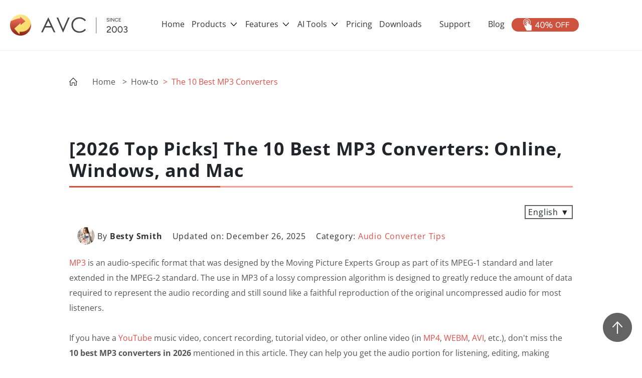

--- FILE ---
content_type: text/html; charset=utf-8
request_url: https://www1.any-video-converter.com/how-to/mp3-converter.html
body_size: 17789
content:
<!doctype html>
<html lang="en"><head>
    <meta charset="utf-8">
    <meta name="viewport" content="width=device-width, initial-scale=1, shrink-to-fit=no">
	<link rel="shortcut icon" href="/images/avc-icon.ico"/>
    <link rel="stylesheet" href="/css2020/bootstrap.min.css" type="text/css"> 
    <link rel="stylesheet" href="/css2020/swiper.min.css" type="text/css">
	<link rel="stylesheet" href="/css2020/polymerize.css">
    <link rel="stylesheet" href="/css2020/common.css">
    <link rel="stylesheet" href="/css2020/header.css">
    <link rel="stylesheet" href="/css2020/footer.css"> 
    <link rel="stylesheet" href="/css2020/faqs.css"> 
    <link rel="stylesheet" href="/css2020/course.css">     
    <link rel="stylesheet" href="/css2020/textcolumn.css"> 
    <link rel="stylesheet" href="/css2020/textfullscreen.css">
	<link rel="stylesheet" href="/css2020/lang-select-author.css">
    <style type="text/css">@font-face {font-family:Open Sans;font-style:normal;font-weight:400;src:url(/cf-fonts/s/open-sans/5.0.20/greek/400/normal.woff2);unicode-range:U+0370-03FF;font-display:swap;}@font-face {font-family:Open Sans;font-style:normal;font-weight:400;src:url(/cf-fonts/s/open-sans/5.0.20/greek-ext/400/normal.woff2);unicode-range:U+1F00-1FFF;font-display:swap;}@font-face {font-family:Open Sans;font-style:normal;font-weight:400;src:url(/cf-fonts/s/open-sans/5.0.20/latin-ext/400/normal.woff2);unicode-range:U+0100-02AF,U+0304,U+0308,U+0329,U+1E00-1E9F,U+1EF2-1EFF,U+2020,U+20A0-20AB,U+20AD-20CF,U+2113,U+2C60-2C7F,U+A720-A7FF;font-display:swap;}@font-face {font-family:Open Sans;font-style:normal;font-weight:400;src:url(/cf-fonts/s/open-sans/5.0.20/cyrillic/400/normal.woff2);unicode-range:U+0301,U+0400-045F,U+0490-0491,U+04B0-04B1,U+2116;font-display:swap;}@font-face {font-family:Open Sans;font-style:normal;font-weight:400;src:url(/cf-fonts/s/open-sans/5.0.20/vietnamese/400/normal.woff2);unicode-range:U+0102-0103,U+0110-0111,U+0128-0129,U+0168-0169,U+01A0-01A1,U+01AF-01B0,U+0300-0301,U+0303-0304,U+0308-0309,U+0323,U+0329,U+1EA0-1EF9,U+20AB;font-display:swap;}@font-face {font-family:Open Sans;font-style:normal;font-weight:400;src:url(/cf-fonts/s/open-sans/5.0.20/hebrew/400/normal.woff2);unicode-range:U+0590-05FF,U+200C-2010,U+20AA,U+25CC,U+FB1D-FB4F;font-display:swap;}@font-face {font-family:Open Sans;font-style:normal;font-weight:400;src:url(/cf-fonts/s/open-sans/5.0.20/cyrillic-ext/400/normal.woff2);unicode-range:U+0460-052F,U+1C80-1C88,U+20B4,U+2DE0-2DFF,U+A640-A69F,U+FE2E-FE2F;font-display:swap;}@font-face {font-family:Open Sans;font-style:normal;font-weight:400;src:url(/cf-fonts/s/open-sans/5.0.20/latin/400/normal.woff2);unicode-range:U+0000-00FF,U+0131,U+0152-0153,U+02BB-02BC,U+02C6,U+02DA,U+02DC,U+0304,U+0308,U+0329,U+2000-206F,U+2074,U+20AC,U+2122,U+2191,U+2193,U+2212,U+2215,U+FEFF,U+FFFD;font-display:swap;}@font-face {font-family:Open Sans;font-style:normal;font-weight:700;src:url(/cf-fonts/s/open-sans/5.0.20/latin/700/normal.woff2);unicode-range:U+0000-00FF,U+0131,U+0152-0153,U+02BB-02BC,U+02C6,U+02DA,U+02DC,U+0304,U+0308,U+0329,U+2000-206F,U+2074,U+20AC,U+2122,U+2191,U+2193,U+2212,U+2215,U+FEFF,U+FFFD;font-display:swap;}@font-face {font-family:Open Sans;font-style:normal;font-weight:700;src:url(/cf-fonts/s/open-sans/5.0.20/greek-ext/700/normal.woff2);unicode-range:U+1F00-1FFF;font-display:swap;}@font-face {font-family:Open Sans;font-style:normal;font-weight:700;src:url(/cf-fonts/s/open-sans/5.0.20/hebrew/700/normal.woff2);unicode-range:U+0590-05FF,U+200C-2010,U+20AA,U+25CC,U+FB1D-FB4F;font-display:swap;}@font-face {font-family:Open Sans;font-style:normal;font-weight:700;src:url(/cf-fonts/s/open-sans/5.0.20/cyrillic-ext/700/normal.woff2);unicode-range:U+0460-052F,U+1C80-1C88,U+20B4,U+2DE0-2DFF,U+A640-A69F,U+FE2E-FE2F;font-display:swap;}@font-face {font-family:Open Sans;font-style:normal;font-weight:700;src:url(/cf-fonts/s/open-sans/5.0.20/greek/700/normal.woff2);unicode-range:U+0370-03FF;font-display:swap;}@font-face {font-family:Open Sans;font-style:normal;font-weight:700;src:url(/cf-fonts/s/open-sans/5.0.20/cyrillic/700/normal.woff2);unicode-range:U+0301,U+0400-045F,U+0490-0491,U+04B0-04B1,U+2116;font-display:swap;}@font-face {font-family:Open Sans;font-style:normal;font-weight:700;src:url(/cf-fonts/s/open-sans/5.0.20/latin-ext/700/normal.woff2);unicode-range:U+0100-02AF,U+0304,U+0308,U+0329,U+1E00-1E9F,U+1EF2-1EFF,U+2020,U+20A0-20AB,U+20AD-20CF,U+2113,U+2C60-2C7F,U+A720-A7FF;font-display:swap;}@font-face {font-family:Open Sans;font-style:normal;font-weight:700;src:url(/cf-fonts/s/open-sans/5.0.20/vietnamese/700/normal.woff2);unicode-range:U+0102-0103,U+0110-0111,U+0128-0129,U+0168-0169,U+01A0-01A1,U+01AF-01B0,U+0300-0301,U+0303-0304,U+0308-0309,U+0323,U+0329,U+1EA0-1EF9,U+20AB;font-display:swap;}@font-face {font-family:Open Sans;font-style:normal;font-weight:600;src:url(/cf-fonts/s/open-sans/5.0.20/vietnamese/600/normal.woff2);unicode-range:U+0102-0103,U+0110-0111,U+0128-0129,U+0168-0169,U+01A0-01A1,U+01AF-01B0,U+0300-0301,U+0303-0304,U+0308-0309,U+0323,U+0329,U+1EA0-1EF9,U+20AB;font-display:swap;}@font-face {font-family:Open Sans;font-style:normal;font-weight:600;src:url(/cf-fonts/s/open-sans/5.0.20/latin-ext/600/normal.woff2);unicode-range:U+0100-02AF,U+0304,U+0308,U+0329,U+1E00-1E9F,U+1EF2-1EFF,U+2020,U+20A0-20AB,U+20AD-20CF,U+2113,U+2C60-2C7F,U+A720-A7FF;font-display:swap;}@font-face {font-family:Open Sans;font-style:normal;font-weight:600;src:url(/cf-fonts/s/open-sans/5.0.20/cyrillic/600/normal.woff2);unicode-range:U+0301,U+0400-045F,U+0490-0491,U+04B0-04B1,U+2116;font-display:swap;}@font-face {font-family:Open Sans;font-style:normal;font-weight:600;src:url(/cf-fonts/s/open-sans/5.0.20/hebrew/600/normal.woff2);unicode-range:U+0590-05FF,U+200C-2010,U+20AA,U+25CC,U+FB1D-FB4F;font-display:swap;}@font-face {font-family:Open Sans;font-style:normal;font-weight:600;src:url(/cf-fonts/s/open-sans/5.0.20/greek/600/normal.woff2);unicode-range:U+0370-03FF;font-display:swap;}@font-face {font-family:Open Sans;font-style:normal;font-weight:600;src:url(/cf-fonts/s/open-sans/5.0.20/latin/600/normal.woff2);unicode-range:U+0000-00FF,U+0131,U+0152-0153,U+02BB-02BC,U+02C6,U+02DA,U+02DC,U+0304,U+0308,U+0329,U+2000-206F,U+2074,U+20AC,U+2122,U+2191,U+2193,U+2212,U+2215,U+FEFF,U+FFFD;font-display:swap;}@font-face {font-family:Open Sans;font-style:normal;font-weight:600;src:url(/cf-fonts/s/open-sans/5.0.20/cyrillic-ext/600/normal.woff2);unicode-range:U+0460-052F,U+1C80-1C88,U+20B4,U+2DE0-2DFF,U+A640-A69F,U+FE2E-FE2F;font-display:swap;}@font-face {font-family:Open Sans;font-style:normal;font-weight:600;src:url(/cf-fonts/s/open-sans/5.0.20/greek-ext/600/normal.woff2);unicode-range:U+1F00-1FFF;font-display:swap;}@font-face {font-family:Open Sans;font-style:normal;font-weight:800;src:url(/cf-fonts/s/open-sans/5.0.20/greek/800/normal.woff2);unicode-range:U+0370-03FF;font-display:swap;}@font-face {font-family:Open Sans;font-style:normal;font-weight:800;src:url(/cf-fonts/s/open-sans/5.0.20/hebrew/800/normal.woff2);unicode-range:U+0590-05FF,U+200C-2010,U+20AA,U+25CC,U+FB1D-FB4F;font-display:swap;}@font-face {font-family:Open Sans;font-style:normal;font-weight:800;src:url(/cf-fonts/s/open-sans/5.0.20/greek-ext/800/normal.woff2);unicode-range:U+1F00-1FFF;font-display:swap;}@font-face {font-family:Open Sans;font-style:normal;font-weight:800;src:url(/cf-fonts/s/open-sans/5.0.20/latin/800/normal.woff2);unicode-range:U+0000-00FF,U+0131,U+0152-0153,U+02BB-02BC,U+02C6,U+02DA,U+02DC,U+0304,U+0308,U+0329,U+2000-206F,U+2074,U+20AC,U+2122,U+2191,U+2193,U+2212,U+2215,U+FEFF,U+FFFD;font-display:swap;}@font-face {font-family:Open Sans;font-style:normal;font-weight:800;src:url(/cf-fonts/s/open-sans/5.0.20/cyrillic/800/normal.woff2);unicode-range:U+0301,U+0400-045F,U+0490-0491,U+04B0-04B1,U+2116;font-display:swap;}@font-face {font-family:Open Sans;font-style:normal;font-weight:800;src:url(/cf-fonts/s/open-sans/5.0.20/cyrillic-ext/800/normal.woff2);unicode-range:U+0460-052F,U+1C80-1C88,U+20B4,U+2DE0-2DFF,U+A640-A69F,U+FE2E-FE2F;font-display:swap;}@font-face {font-family:Open Sans;font-style:normal;font-weight:800;src:url(/cf-fonts/s/open-sans/5.0.20/latin-ext/800/normal.woff2);unicode-range:U+0100-02AF,U+0304,U+0308,U+0329,U+1E00-1E9F,U+1EF2-1EFF,U+2020,U+20A0-20AB,U+20AD-20CF,U+2113,U+2C60-2C7F,U+A720-A7FF;font-display:swap;}@font-face {font-family:Open Sans;font-style:normal;font-weight:800;src:url(/cf-fonts/s/open-sans/5.0.20/vietnamese/800/normal.woff2);unicode-range:U+0102-0103,U+0110-0111,U+0128-0129,U+0168-0169,U+01A0-01A1,U+01AF-01B0,U+0300-0301,U+0303-0304,U+0308-0309,U+0323,U+0329,U+1EA0-1EF9,U+20AB;font-display:swap;}</style>
    <title>Free MP3 Converter: How to Convert Videos to MP3 Format</title>
	<meta name="description" content="With MP3 converter, you can convert both videos and audios to MP3 for playing on iPad, iPod, iPhone, PS5, Android phones, and more portable devices." />
    <meta name="keywords" content="mp3 converter, convert video to mp3, free mp3 converter, youtube to mp3 converter" />
	<meta property="og:type" content="article" />
    <meta property="og:title" content="Free MP3 Converter: How to Convert Videos to MP3 Format" />
    <meta property="og:description" content="With MP3 converter, you can convert both videos and audios to MP3 for playing on iPad, iPod, iPhone, PS5, Android phones, and more portable devices." />
    <meta property="og:url" content="https://www.any-video-converter.com/how-to/mp3-converter.html" />
    <meta property="og:site_name" content="Any Video Converter" />
    <meta property="article:published_time" content="2023-11-30T16:15:16+00:00" />
    <meta property="article:modified_time" content="2025-12-26T18:30:43+00:00" />
	<meta property="og:image:width" content="800" />
    <meta property="og:image:height" content="450" />
    <meta property="og:image:type" content="image/webp" />
    <meta name="twitter:card" content="summary_large_image" />
	<meta property="og:image" content="https://www.any-video-converter.com/images2020/article/convert-video-to-mp3.webp" />
    <meta name="twitter:title" content="Free MP3 Converter: How to Convert Videos to MP3 Format" />
    <meta name="twitter:description" content="With MP3 converter, you can convert both videos and audios to MP3 for playing on iPad, iPod, iPhone, PS5, Android phones, and more portable devices." />
	<meta name="twitter:image" content="https://www.any-video-converter.com/images2020/article/convert-video-to-mp3.webp" />
    <link rel="canonical" href="https://www.any-video-converter.com/how-to/mp3-converter.html" />
	
<!-- Article Schema Start -->	
<title>Free MP3 Converter: How to Convert Videos to MP3 Format</title>
    <script type="application/ld+json">
    {
      "@context": "https://schema.org",
      "@type": "NewsArticle",
      "headline": "Free MP3 Converter: How to Convert Videos to MP3 Format",
      "image": [
        "https://www.any-video-converter.com/images2020/article/convert-video-to-mp3.webp",
        "https://www.any-video-converter.com/images2020/guide/avc-free/install/main-interface.webp",
        "https://www.any-video-converter.com/images2020/article/movavi-video-converter-website.webp"
       ],
      "datePublished": "2023-11-30T16:15:16+00:00",
      "dateModified": "2025-12-26T18:30:43+00:00",
      "author": [{
          "@type": "Person",
          "name": "Besty Smith",
		  "url": "https://www.any-video-converter.com/how-to/mp3-converter.html#profile"
        },{
          "@type": "Person",
          "name": "Besty Smith",
		 "url": "https://www.any-video-converter.com/how-to/mp3-converter.html#profile"
      }]
    }
    </script>	
<!-- Article Schema End -->	
	
<!-- FAQPage Schema Start -->
<title>Free MP3 Converter: How to Convert Videos to MP3 Format - Frequently Asked Questions(FAQ)</title>
    <script type="application/ld+json">
    {
      "@context": "https://schema.org",
      "@type": "FAQPage",
      "mainEntity": [{
        "@type": "Question",
        "name": "Can I convert an iPhone recording to MP3?",
        "acceptedAnswer": {
          "@type": "Answer",
          "text": "Yes, you can convert your iPhone recordings to MP3 format. Methods 1: Use Dropbox to share iPhone recordings to your computer, and then use Any Video Converter on your computer to convert iPhone recordings to MP3 format. Method 2: Search for MP3 Converter in the App Store and use the free app to convert your iPhone recordings to MP3 on your phone."
        }
      }, {
        "@type": "Question",
        "name": "How long does Any Video Converter take to convert a file?",
        "acceptedAnswer": {
          "@type": "Answer",
          "text": "If your computer supports hardware acceleration (such as NVIDIA NVENC, AMD AMF, or Intel QSV) and ensures they are enabled in the settings, conversion speeds will be significantly faster. Any Video Converter can increase the speed up to 130x by using GPU acceleration."
        }
	   }, {
        "@type": "Question",
        "name": "Is there a limit to how many files I can convert using Any Video Converter?",
        "acceptedAnswer": {
          "@type": "Answer",
          "text": "No, you can convert as many files as you want."
        }
		}, {
        "@type": "Question",
        "name": "Do I need to register to use the MP3 converter?",
        "acceptedAnswer": {
          "@type": "Answer",
          "text": "You can use Any Video Converter for free to convert videos to MP3. This means you don't need to register any account or purchase any registration key."
        }
		}]
    }
    </script>
<!-- FAQPage Schema End -->
	
	<!-- Google Tag Manager -->
<script type="2737eb0d45743a0efb097faa-text/javascript">(function(w,d,s,l,i){w[l]=w[l]||[];w[l].push({'gtm.start':
new Date().getTime(),event:'gtm.js'});var f=d.getElementsByTagName(s)[0],
j=d.createElement(s),dl=l!='dataLayer'?'&l='+l:'';j.async=true;j.src=
'https://www.googletagmanager.com/gtm.js?id='+i+dl;f.parentNode.insertBefore(j,f);
})(window,document,'script','dataLayer','GTM-PHJVKD7');</script>
<!-- End Google Tag Manager -->
	
<!-- Clarity Start -->
<script type="2737eb0d45743a0efb097faa-text/javascript">
    (function(c,l,a,r,i,t,y){
        c[a]=c[a]||function(){(c[a].q=c[a].q||[]).push(arguments)};
        t=l.createElement(r);t.async=1;t.src="https://www.clarity.ms/tag/"+i;
        y=l.getElementsByTagName(r)[0];y.parentNode.insertBefore(t,y);
    })(window, document, "clarity", "script", "swngri5u38");
</script>
  <!-- Clarity Start End -->
	
</head>
  <body>
<!-- Google Tag Manager (noscript) -->
<noscript><iframe src="https://www.googletagmanager.com/ns.html?id=GTM-PHJVKD7"
height="0" width="0" style="display:none;visibility:hidden"></iframe></noscript>
<!-- End Google Tag Manager (noscript) -->
<!-- to top -->	  
      <div class="toTopImg">   
        <span class="toTopImg-bgc"></span>
      </div>
	  	  <!-- to top -->
	  <!-- Begin Library Item -->	
	  <!-- #BeginLibraryItem "/Library/header2020.lbi" -->
  <div class="header">
    <nav class="w1110 navbar navbar-expand-lg navbar-light">
      <a class="navbar-brand" href="/home/">
        <img src="/images2020/header/logo.png" class="d-inline-block align-top" alt="logo" />
      </a>
      <div>
        <a class="d-inline d-lg-none margin_r_20 header_buyimg" href="/buynow/">
          <img src="/images2020/header/buy.png" alt="buy now" />
        </a>
        <a class="d-inline d-lg-none margin_r_10 header_moreimg" href="#" data-toggle="collapse" data-target="#navbarSupportedContent" aria-controls="navbarSupportedContent" aria-expanded="false" aria-label="Toggle navigation">
          <img src="/images2020/header/more.png" alt="more products" />
        </a>
      </div>
      <div class="collapse navbar-collapse" id="navbarSupportedContent">
        <ul class="navbar-nav">
          <li class="nav-item">
			  <a class="nav-link" href="/home/">Home</a>
          </li>

          <li class="nav-item">
            <a class="nav-link nav_link_pc" href="/products/">
              Products <span class="dropdown-toggle-retract"></span>
            </a>
            <a class="nav-link nav_link_phone" href="/products/" role="button" data-toggle="dropdown" aria-haspopup="true" aria-expanded="false">
              Products <span class="dropdown-toggle-retract"></span>
            </a>
            <!-- dropdown -->
            <div class="dropdown-menu d-lg-none" aria-labelledby="navbarDropdown">
              <div class="flex_col_top">

                <div class="nav-link-detail-1">
                  <div class="product-detail-title">
                    <span class="sp_wp">Video Converter</span>
                  </div>
                  <div class="product d-flex flex-row justify-content-start align-items-center">
                    <span class="product-point">·</span>
                    <a class="title" href="/en8/for_video_free/">Any Video Converter Free</a>
                    <img class="product-img" src="/images2020/header/free.png" alt="free product" />
                  </div>
					
				 <div class="product d-flex flex-row justify-content-start align-items-center">
                    <span class="product-point">·</span>
                    <a class="title" href="/products/mac_video_converter_freeware/">Any Video Converter Free Mac</a>
                    <img class="product-img" src="/images2020/header/free.png" alt="free product" />
                  </div>
			       <div class="product d-flex flex-row justify-content-start align-items-center">
                    <span class="product-point">·</span>
                    <a class="title" href="/en8/for_video_free/">Any Video Converter Pro.</a> <img class="product-img"
                      src="/images2020/footer/sale.png" alt="product on sale" />
                   

                  </div>
                  <div class="product d-flex flex-row justify-content-start align-items-center">
                    <span class="product-point">·</span>
                    <a class="title" href="/en6/for_video_ultimate/">Any Video Converter Ultimate</a>
                    <img class="product-img" src="/images2020/footer/sale.png" alt="product on sale" />
                   
                  </div>
                   <div class="product d-flex flex-row justify-content-start align-items-center">
                    <span class="product-point">·</span>
                    <a class="title" href="/products/free-audio-converter/">Any Audio Converter</a>
                    <img class="product-img" src="/images2020/header/free.png" alt="free product" />
                  </div>
                </div>

                <div class="nav-link-detail-1">
                  <div class="product-detail-title">
                    <span class="sp_wp">Video &amp; Photo AI</span>
                  </div>
                  <div class="product d-flex flex-row justify-content-start align-items-center">
                    <span class="product-point">·</span>
                    <a class="title" href="/avclabs-video-enhancer-ai/">AVCLabs Video Enhancer AI</a>
                    <img class="product-img" src="/images2020/header/hot.png" alt="hot product" />
                  </div>
				   <div class="product d-flex flex-row justify-content-start align-items-center">
                    <span class="product-point">·</span>
                    <a class="title" href="/products/avclabs-video-blur-ai/">AVCLabs Video Blur AI</a>
                  </div>
				
                  <div class="product d-flex flex-row justify-content-start align-items-center">
                    <span class="product-point">·</span>
                    <a class="title" href="/products/avclabs-photo-ai/">AVCLabs PhotoPro AI</a>
                  </div>
                  <div class="product d-flex flex-row justify-content-start align-items-center">
                    <span class="product-point">·</span>
                    <a class="title" href="/avclabs-photo-enhancer-ai/">AVCLabs Photo Enhancer AI</a>
                  </div>


                </div>
                <div class="nav-link-detail-1">
                  <div class="product-detail-title">
                    <span><img src="/images2020/header/mobile.png" alt="utilities" /></span>
                    <span class="sp_wp">Mobile &amp; PDF Utilities</span>
                  </div>
                  <div class="product d-flex flex-row justify-content-start align-items-center">
                    <span class="product-point">·</span>
                    <a class="title" href="/syncios/">Mobile Data Manager</a>
                  </div>
                  <div class="product d-flex flex-row justify-content-start align-items-center">
                    <span class="product-point">·</span>
                    <a class="title" href="/data-transfer/">Mobile Data Transfer</a>
                  </div>
                  <div class="product d-flex flex-row justify-content-start align-items-center">
                    <span class="product-point">·</span>
                    <a class="title" href="/products/whatsapp-transfer/">WhatsApp Data Transfer</a>
                  </div>

                  <div class="product d-flex flex-row justify-content-start align-items-center">
                    <span class="product-point">·</span>
                    <a class="title" href="/pc-recovery/">Windows Data Recovery</a>
                  </div>
                  <div class="product d-flex flex-row justify-content-start align-items-center">
                    <span class="product-point">·</span>
                    <a class="title" href="/ios-data-recovery.html">iOS Data Recovery</a>
                  </div>
                  <div class="product d-flex flex-row justify-content-start align-items-center">
                    <span class="product-point">·</span>
                    <a class="title" href="https://www.syncios.com/location-changer/" target="_blank">Location Changer</a>
					   <img class="product-img" src="/images2020/header/new.png" alt="new product" />
                  </div>
                  <div class="product d-flex flex-row justify-content-start align-items-center">
                    <span class="product-point">·</span>
                    <a class="title" href="/products/passcode-unlocker/">iPhone Unlocker</a>
					   <img class="product-img" src="/images2020/header/new.png" alt="new product" />
                  </div>
                </div>


                <div class="nav-link-detail-1">
                  <div class="product-detail-title">
                    <span><img src="/images2020/header/more-product.png" alt="more" /></span>
                    <span class="sp_wp">Freeware</span>
                  </div>
                  <div class="product d-flex flex-row justify-content-start align-items-center">
                    <span class="product-point">·</span>
                    <a class="title" href="/products-freeware/">View More Freeware</a>
                  </div>
                </div>

              </div>
            </div>
            <!-- hover nav link -->
            <div class="nav-link-detail">
              <div class="d-flex flex-row justify-content-center">

                <div class="nav-link-detail-1">
                  <div class="product-detail-title">
                    <span class="sp_wp">Video Converter</span>
                  </div>
                  <div class="product d-flex flex-row justify-content-start align-items-center">
                    <span class="product-point">·</span>
                    <a class="title" href="/en8/for_video_free/">Any Video Converter Free</a>
                    <img class="product-img" src="/images2020/header/free.png" alt="free product" />
                  </div>
				 <div class="product d-flex flex-row justify-content-start align-items-center">
                    <span class="product-point">·</span>
                    <a class="title" href="/products/mac_video_converter_freeware/">Any Video Converter Free Mac</a>
                    <img class="product-img" src="/images2020/header/free.png" alt="free product" />

                  </div>
				 <div class="product d-flex flex-row justify-content-start align-items-center">
                    <span class="product-point">·</span>
                    <a class="title" href="/products/for_video/">Any Video Converter Pro.</a>
                    <img class="product-img" src="/images2020/footer/sale.png" alt="product on sale" />
                  </div>
                  <div class="product d-flex flex-row justify-content-start align-items-center">
                    <span class="product-point">·</span>
                    <a class="title" href="/en6/for_video_ultimate/">Any Video Converter Ultimate</a>
                    <img class="product-img" src="/images2020/footer/sale.png" alt="product on sale" />
                  </div>
                <div class="product d-flex flex-row justify-content-start align-items-center">
                    <span class="product-point">·</span>
                    <a class="title" href="/products/free-audio-converter/">Any Audio Converter</a>
                    <img class="product-img" src="/images2020/header/free.png" alt="free product" />
                  </div>
                </div>

                <div class="nav-link-detail-1">
                  <div class="product-detail-title">
                    <span class="sp_wp">Video &amp; Photo AI</span>
                  </div>
				  
                  <div class="product d-flex flex-row justify-content-start align-items-center">
                    <span class="product-point">·</span>
                    <a class="title" href="/avclabs-video-enhancer-ai/">AVCLabs Video Enhancer AI</a>
                    <img class="product-img" src="/images2020/header/hot.png" alt="hot product" />
                  </div>
				<div class="product d-flex flex-row justify-content-start align-items-center">
                    <span class="product-point">·</span>
                    <a class="title" href="/products/avclabs-video-blur-ai/">AVCLabs Video Blur AI</a>
                  </div>
				
                  <div class="product d-flex flex-row justify-content-start align-items-center">
                    <span class="product-point">·</span>
                    <a class="title" href="/products/avclabs-photo-ai/">AVCLabs PhotoPro
                      AI</a>
                  </div>
                  <div class="product d-flex flex-row justify-content-start align-items-center">
                    <span class="product-point">·</span>
                    <a class="title" href="/avclabs-photo-enhancer-ai/">AVCLabs Photo Enhancer AI</a>
                  </div>



                </div>
                <div class="nav-link-detail-1">
                  <div class="product-detail-title">
                    <span class="sp_wp">Mobile &amp; PDF Utilities</span>
                  </div>
                  <div class="product d-flex flex-row justify-content-start align-items-center">
                    <span class="product-point">·</span>
                    <a class="title" href="/syncios/">Mobile Data Manager</a>
                  </div>
                  <div class="product d-flex flex-row justify-content-start align-items-center">
                    <span class="product-point">·</span>
                    <a class="title" href="/data-transfer/">Mobile Data Transfer</a>
                  </div>
				 <div class="product d-flex flex-row justify-content-start align-items-center">
                    <span class="product-point">·</span>
                    <a class="title" href="/products/whatsapp-transfer/">WhatsApp Data Transfer</a>
                  </div>
                  <div class="product d-flex flex-row justify-content-start align-items-center">
                    <span class="product-point">·</span>
                    <a class="title" href="/pc-recovery/">Windows Data Recovery</a>
                  </div>

                  <div class="product d-flex flex-row justify-content-start align-items-center">
                    <span class="product-point">·</span>
                    <a class="title" href="/ios-data-recovery.html">iOS Data Recovery</a>
                  </div>
	              <div class="product d-flex flex-row justify-content-start align-items-center">
                    <span class="product-point">·</span>
                    <a class="title" href="https://www.syncios.com/location-changer/" target="_blank">Location Changer</a>
					 <img class="product-img" src="/images2020/header/new.png" alt="new product" />
                  </div>
                  <div class="product d-flex flex-row justify-content-start align-items-center">
                    <span class="product-point">·</span>
                    <a class="title" href="/products/passcode-unlocker/">iPhone Unlocker</a>
					 <img class="product-img" src="/images2020/header/new.png" alt="new product" />
                  </div>

                  <div class="product d-flex flex-row justify-content-start align-items-center">
                    <span class="product-point">·</span>
                    <a class="title" href="/products/for_free_pdf_converter/">Free PDF Converter</a>
                  </div>
                  <div class="product d-flex flex-row justify-content-start align-items-center">
                    <span class="product-point">·</span>
                    <a class="title" href="/products/for_pdf_converter_pro/">PDF Converter Pro</a>
                  </div>
                </div>
                <div class="nav-link-detail-1">
                  <div class="product-detail-title">
                    <span class="sp_wp">Freeware</span>
                  </div>
                  <div class="product d-flex flex-row justify-content-start align-items-center">
                    <span class="product-point">·</span>
                    <a class="title" href="/products-freeware/">View More Freeware</a>
                  </div>
                </div>

              </div>
            </div>
          </li>

			
		   <li class="nav-item">
            <a class="nav-link nav_link_pc" href="#">
              Features <span class="dropdown-toggle-retract"></span>
            </a>
            <a class="nav-link nav_link_phone" href="#" role="button" data-toggle="dropdown"
              aria-haspopup="true" aria-expanded="false">
             Features <span class="dropdown-toggle-retract"></span>
            </a>
            <!-- dropdown -->
            <div class="dropdown-menu d-lg-none" aria-labelledby="navbarDropdown">
              <div class="flex_col_top">

                <div class="nav-link-detail-1">
                  <div class="product-detail-title">
                    <span class="sp_wp">Video to Video</span>
                  </div>
                  <div class="product d-flex flex-row justify-content-start align-items-center">
                    <span class="product-point">·</span>
                    <a class="title" href="/features/mkv-to-mp4.html">MKV to MP4</a>
                  </div>
					
				 <div class="product d-flex flex-row justify-content-start align-items-center">
                    <span class="product-point">·</span>
                    <a class="title" href="/features/avi-to-mp4.html">AVI to MP4</a>
                  </div>
			       <div class="product d-flex flex-row justify-content-start align-items-center">
                    <span class="product-point">·</span>
                    <a class="title" href="/features/webm-to-mp4.html">WEBM to MP4</a>
                  </div>
				<div class="product d-flex flex-row justify-content-start align-items-center">
                    <span class="product-point">·</span>
                    <a class="title" href="/features/mov-to-mp4.html">MOV to MP4</a>
                  </div>
                  <div class="product d-flex flex-row justify-content-start align-items-center">
                    <span class="product-point">·</span>
                    <a class="title" href="/features/4k-video-converter.html">4K Video Converter</a>
                  </div>
                </div>

                <div class="nav-link-detail-1">
                  <div class="product-detail-title">
                    <span class="sp_wp">Video to Audio</span>
                  </div>
                  <div class="product d-flex flex-row justify-content-start align-items-center">
                    <span class="product-point">·</span>
                    <a class="title" href="/features/video-to-mp3.html">Video to MP3</a>
                  </div>
				   <div class="product d-flex flex-row justify-content-start align-items-center">
                    <span class="product-point">·</span>
                    <a class="title" href="/features/mp4-to-mp3.html">MP4 to MP3</a>
                  </div>
				
                  <div class="product d-flex flex-row justify-content-start align-items-center">
                    <span class="product-point">·</span>
                    <a class="title" href="/features/mp4-to-wav.html">MP4 to WAV</a>
                  </div>
                  <div class="product d-flex flex-row justify-content-start align-items-center">
                    <span class="product-point">·</span>
                    <a class="title" href="/features/video-to-audio.html">Video to Audio</a>
                  </div>


                </div>
				  
                <div class="nav-link-detail-1">
                  <div class="product-detail-title">
                    <span class="sp_wp">Video Tools</span>
                  </div>
				 <div class="product d-flex flex-row justify-content-start align-items-center">
                    <span class="product-point">·</span>
                    <a class="title" href="/tools/ai-video-enhancer.html">Enhance Video</a>
                  </div>					
				 <div class="product d-flex flex-row justify-content-start align-items-center">
                    <span class="product-point">·</span>
                    <a class="title" href="/tools/trim-video.html">Trim Video</a>
                  </div>
                  <div class="product d-flex flex-row justify-content-start align-items-center">
                    <span class="product-point">·</span>
                    <a class="title" href="/tools/merge-videos.html">Merge Video</a>
                  </div>
                  <div class="product d-flex flex-row justify-content-start align-items-center">
                    <span class="product-point">·</span>
                    <a class="title" href="/tools/compress-video.html">Compress Video</a>
                  </div>

                  <div class="product d-flex flex-row justify-content-start align-items-center">
                    <span class="product-point">·</span>
                    <a class="title" href="/tools/screen-recorder.html">Record Screen</a>
                  </div>
					
				 <div class="product d-flex flex-row justify-content-start align-items-center">
                    <span class="product-point">·</span>
                    <a class="title" href="/tools/add-subtitles-to-video.html">Add Subtitles</a>
                  </div>
				<div class="product d-flex flex-row justify-content-start align-items-center">
                    <span class="product-point">·</span>
                    <a class="title" href="/tools/add-music-to-video.html">Add Music</a>
                  </div>		
				<div class="product d-flex flex-row justify-content-start align-items-center">
                    <span class="product-point">·</span>
                    <a class="title" href="/tools/watermark-video.html">Add Watermark</a>
                  </div>	
					
				<div class="product d-flex flex-row justify-content-start align-items-center">
                    <span class="product-point">·</span>
                    <a class="title" href="/tools/crop-video.html">Crop Video</a>
                  </div>
					
                </div>

              </div>
            </div>
            <!-- hover nav link -->
            <div class="nav-link-detail">
              <div class="d-flex flex-row justify-content-center">

                <div class="nav-link-detail-1">
                  <div class="product-detail-title">
                    <span class="sp_wp">Video to Video</span>
                  </div>
                  <div class="product d-flex flex-row justify-content-start align-items-center">
                    <span class="product-point">·</span>
                    <a class="title" href="/features/mkv-to-mp4.html">MKV to MP4</a>
                  </div>
				 <div class="product d-flex flex-row justify-content-start align-items-center">
                    <span class="product-point">·</span>
                    <a class="title" href="/features/avi-to-mp4.html">AVI to MP4</a>
                  </div>
				 <div class="product d-flex flex-row justify-content-start align-items-center">
                    <span class="product-point">·</span>
                    <a class="title" href="/features/webm-to-mp4.html">WEBM to MP4</a>
                  </div>
				<div class="product d-flex flex-row justify-content-start align-items-center">
                    <span class="product-point">·</span>
                    <a class="title" href="/features/mov-to-mp4.html">MOV to MP4</a>
                  </div>
                  <div class="product d-flex flex-row justify-content-start align-items-center">
                    <span class="product-point">·</span>
                    <a class="title" href="/features/4k-video-converter.html">4K Video Converter</a>
                  </div>
                </div>

                <div class="nav-link-detail-1">
                  <div class="product-detail-title">
                    <span class="sp_wp">Video to Audio</span>
                  </div>
				  
                  <div class="product d-flex flex-row justify-content-start align-items-center">
                    <span class="product-point">·</span>
                    <a class="title" href="/features/video-to-mp3.html">Video to MP3</a>
                  </div>
				<div class="product d-flex flex-row justify-content-start align-items-center">
                    <span class="product-point">·</span>
                    <a class="title" href="/features/mp4-to-mp3.html">MP4 to MP3</a>
                  </div>
				
                  <div class="product d-flex flex-row justify-content-start align-items-center">
                    <span class="product-point">·</span>
                    <a class="title" href="/features/mp4-to-wav.html">MP4 to WAV</a>
                  </div>
                  <div class="product d-flex flex-row justify-content-start align-items-center">
                    <span class="product-point">·</span>
                    <a class="title" href="/features/video-to-audio.html">Video to Audio</a>
                  </div>
                </div>
                <div class="nav-link-detail-1">
                  <div class="product-detail-title">
                    <span class="sp_wp">More Tools</span>
                  </div>
				    <div class="product d-flex flex-row justify-content-start align-items-center">
                    <span class="product-point">·</span>
                    <a class="title" href="/tools/ai-video-enhancer.html">Enhance Video</a>
                  </div>					
				    <div class="product d-flex flex-row justify-content-start align-items-center">
                    <span class="product-point">·</span>
                    <a class="title" href="/tools/trim-video.html">Trim Video</a>
                  </div>
                  <div class="product d-flex flex-row justify-content-start align-items-center">
                    <span class="product-point">·</span>
                    <a class="title" href="/tools/merge-videos.html">Merge Video</a>
                  </div>

                  <div class="product d-flex flex-row justify-content-start align-items-center">
                    <span class="product-point">·</span>
                    <a class="title" href="/tools/compress-video.html">Compress Video</a>
                  </div>
                  <div class="product d-flex flex-row justify-content-start align-items-center">
                    <span class="product-point">·</span>
                    <a class="title" href="/tools/add-subtitles-to-video.html">Add Subtitles</a>
                  </div>

                  <div class="product d-flex flex-row justify-content-start align-items-center">
                    <span class="product-point">·</span>
                    <a class="title" href="/tools/add-music-to-video.html">Add Music</a>
                  </div>
                  <div class="product d-flex flex-row justify-content-start align-items-center">
                    <span class="product-point">·</span>
                    <a class="title" href="/tools/watermark-video.html">Add Watermark</a>
                  </div>
					
				  <div class="product d-flex flex-row justify-content-start align-items-center">
                    <span class="product-point">·</span>
                    <a class="title" href="/tools/crop-video.html">Crop Video</a>
                  </div>
					
                </div>


              </div>
            </div>
          </li>
		   <li class="nav-item">
            <a class="nav-link nav_link_pc" href="#">
              AI Tools <span class="dropdown-toggle-retract"></span>
            </a>
            <a class="nav-link nav_link_phone" href="#" role="button" data-toggle="dropdown"
              aria-haspopup="true" aria-expanded="false">
             AI Tools <span class="dropdown-toggle-retract"></span>
            </a>
            <!-- dropdown -->
            <div class="dropdown-menu d-lg-none" aria-labelledby="navbarDropdown">
              <div class="flex_col_top">

                <div class="nav-link-detail-1">
                  <div class="product-detail-title">
                    <span class="sp_wp">Video Editing</span>
                  </div>
                  <div class="product d-flex flex-row justify-content-start align-items-center">
                    <span class="product-point">·</span>
                    <a class="title" href="/ai-tools/video-enhancer.html">Video Enhancer</a>
                  </div>
					
				 <div class="product d-flex flex-row justify-content-start align-items-center">
                    <span class="product-point">·</span>
                    <a class="title" href="/ai-tools/video-stabilizer.html">Video Stabilizer</a>
                  </div>
					
			<div class="product d-flex flex-row justify-content-start align-items-center">
                    <span class="product-point">·</span>
                    <a class="title" href="/tools/trim-video.html">Video Splitter</a>
                  </div>
					
			<div class="product d-flex flex-row justify-content-start align-items-center">
                    <span class="product-point">·</span>
                    <a class="title" href="/tools/trim-video.html">Video Splitter</a>
                  </div>
			<div class="product d-flex flex-row justify-content-start align-items-center">
                    <span class="product-point">·</span>
                    <a class="title" href="/tools/video-to-text.html">Video to Text</a>
                  </div>
                </div>

                <div class="nav-link-detail-1">
                  <div class="product-detail-title">
                    <span class="sp_wp">Photo Editing</span>
                  </div>
                  <div class="product d-flex flex-row justify-content-start align-items-center">
                    <span class="product-point">·</span>
                    <a class="title" href="/ai-tools/image-enhancer.html">Image Enhancer</a>
                  </div>
				   <div class="product d-flex flex-row justify-content-start align-items-center">
                    <span class="product-point">·</span>
                    <a class="title" href="/ai-tools/image-upscaler.html">Image Upscaler</a>
                  </div>
				
                  <div class="product d-flex flex-row justify-content-start align-items-center">
                    <span class="product-point">·</span>
                    <a class="title" href="/ai-tools/image-denoiser.html">Image Denoiser</a>
                  </div>
                  <div class="product d-flex flex-row justify-content-start align-items-center">
                    <span class="product-point">·</span>
                    <a class="title" href="/ai-tools/background-remover.html">Background Remover</a>
                  </div>
                  <div class="product d-flex flex-row justify-content-start align-items-center">
                    <span class="product-point">·</span>
                    <a class="title" href="/ai-tools/object-remover.html">Object Remover</a>
                  </div>
					
				 <div class="product d-flex flex-row justify-content-start align-items-center">
                    <span class="product-point">·</span>
                    <a class="title" href="/ai-tools/photo-restoration.html">Photo Restoration</a>
                  </div>
					
                  <div class="product d-flex flex-row justify-content-start align-items-center">
                    <span class="product-point">·</span>
                    <a class="title" href="/ai-tools/photo-color-correction.html">Photo Color Correction</a>
                  </div>
                </div>
				  
			      <div class="nav-link-detail-1">
                  <div class="product-detail-title">
                    <span class="sp_wp">Audio Editing</span>
                  </div>
                  <div class="product d-flex flex-row justify-content-start align-items-center">
                    <span class="product-point">·</span>
                    <a class="title" href="/tools/speech-to-text.html">Audio to Text</a>
                  </div>
					
				 <div class="product d-flex flex-row justify-content-start align-items-center">
                    <span class="product-point">·</span>
                    <a class="title" href="/tools/vocal-removal.html">Vocal Remover</a>
                  </div>
		
                </div>

              </div>
            </div>
            <!-- hover nav link -->
            <div class="nav-link-detail">
              <div class="d-flex flex-row justify-content-center">

                <div class="nav-link-detail-1">
                  <div class="product-detail-title">
                    <span class="sp_wp">Video Editing</span>
                  </div>
                  <div class="product d-flex flex-row justify-content-start align-items-center">
                    <span class="product-point">·</span>
                     <a class="title" href="/ai-tools/video-enhancer.html">Video Enhancer</a>
                  </div>
				 <div class="product d-flex flex-row justify-content-start align-items-center">
                    <span class="product-point">·</span>
                     <a class="title" href="/ai-tools/video-stabilizer.html">Video Stabilizer</a>
                  </div>
				<div class="product d-flex flex-row justify-content-start align-items-center">
                    <span class="product-point">·</span>
                     <a class="title" href="/tools/trim-video.html">Video Splitter</a>
                  </div>
				<div class="product d-flex flex-row justify-content-start align-items-center">
                    <span class="product-point">·</span>
                     <a class="title" href="/tools/video-to-text.html">Video to Text</a>
                  </div>
                </div>

                <div class="nav-link-detail-1">
                  <div class="product-detail-title">
                    <span class="sp_wp">Photo Editing</span>
                  </div>
				  
				<div class="product d-flex flex-row justify-content-start align-items-center">
                    <span class="product-point">·</span>
                     <a class="title" href="/ai-tools/image-enhancer.html">Image Enhancer</a>
                  </div>
				
                  <div class="product d-flex flex-row justify-content-start align-items-center">
                    <span class="product-point">·</span>
                     <a class="title" href="/ai-tools/image-upscaler.html">Image Upscaler</a>
                  </div>
                  <div class="product d-flex flex-row justify-content-start align-items-center">
                    <span class="product-point">·</span>
                     <a class="title" href="/ai-tools/image-denoiser.html">Image Denoiser</a>
                  </div>


                  <div class="product d-flex flex-row justify-content-start align-items-center">
                    <span class="product-point">·</span>
                     <a class="title" href="/ai-tools/background-remover.html">Background Remover</a>
                  </div>
	                  <div class="product d-flex flex-row justify-content-start align-items-center">
                    <span class="product-point">·</span>
                     <a class="title" href="/ai-tools/object-remover.html">Object Remover</a>
                  </div>
					
	                  <div class="product d-flex flex-row justify-content-start align-items-center">
                    <span class="product-point">·</span>
                    <a class="title" href="/ai-tools/photo-restoration.html">Photo Restoration</a>
                  </div>
					
		                  <div class="product d-flex flex-row justify-content-start align-items-center">
                    <span class="product-point">·</span>
                       <a class="title" href="/ai-tools/photo-color-correction.html">Photo Color Correction</a>
                  </div>

                </div>
                <div class="nav-link-detail-1">
                  <div class="product-detail-title">
                    <span class="sp_wp">Audio Editing</span>
                  </div>
                  <div class="product d-flex flex-row justify-content-start align-items-center">
                    <span class="product-point">·</span>
                     <a class="title" href="/tools/speech-to-text.html">Audio to Text</a>
                  </div>
				 <div class="product d-flex flex-row justify-content-start align-items-center">
                    <span class="product-point">·</span>
                     <a class="title" href="/tools/vocal-removal.html">Vocal Remover</a>
                  </div>
                </div>

              </div>
            </div>
          </li>
	    <li class="nav-item ml44">
            <a class="nav-link" href="/buynow/">Pricing </a>
          </li>
          <li class="nav-item ml44">
            <a class="nav-link" href="/download.html">Downloads </a>
          </li>
           <li class="nav-item ml44">
            <a class="nav-link" href="/support/">Support</a>
          </li>
         <li class="nav-item ml44">
            <a class="nav-link" href="/how-to/">Blog</a>
          </li>
          <li class="nav-item">
            <a class="nav-link" href="/special-offer.html">
              <img class="img_responsive" src="/images2020/header/special-offer.gif" alt="special offer" />
            </a>
          </li>
        </ul>
      </div>


    </nav>
  </div><!-- #EndLibraryItem -->
	  	  <!-- End Library Item -->	
	  <div class="product-float-top">
  <div class="float-box w1110 flex-row-between">
        <h5>Any Video Converter</h5>
          <div class="float-nav flex-row-between">   
          <div class="flex-row-start black_btn">
            <a href="https://www.any-video-converter.com/download-avc-free.html" target="_blank" class="org_trybtn org_trybtn1 flex-row-between click-download" style="margin-right:20px;">
              <img src="/images2020/article/download-pop01.png" alt="download" />
              <span>Win</span> 
            </a>
			<a href="https://www.any-video-converter.com/any-video-converter.dmg" class="org_trybtn org_trybtn2 flex-row-between click-download" style="margin-right:20px;">
              <img src="/images2020/article/download-pop.png" alt="download mac" />
              <span>Mac</span> 
            </a>
          </div>
	<div class="bord_right"></div>
	<div class="flex-row-start">
            <a href="/buynow/upgrade.html" class="orange-btn org_trybtn flex-row-between click-buy" style="margin-right:20px;">
              <img src="/images2020/article/buy-pop01.png" alt="buy" />
              <span>Win</span> 
            </a>
				<a href="/buynow/upgrade.html" class="normal-btn org_trybtn org_trybtn3 flex-row-between click-buy">
              <img src="/images2020/article/buy-pop.png" alt="buy mac" />
              <span>Mac</span> 
            </a>
          </div>
        </div> 
  </div>
</div>

    <main class="w1110">
<div class="col-lg-10 m-auto"> 
      <div class="artDet-title-article flex-row-start">
        <img src="/images2020/home.png" alt="home" />
        <div class="artDet_title_box"> 
          <span class="artDet-top-nav"><a class="faq-cut-active" href="/"> Home</a></span>
          <span class="artDet-top-nav"><a class="faq-cut-active" href="/how-to/">&gt;&nbsp;  How-to</a></span>
          <span class="artDet-top-nav artDet_top_red">&gt;&nbsp; The 10 Best MP3 Converters</span> 
        </div> 
      </div>
	  </div>
      <div class="w1110 p-0 mt-70">
	  <div class="col-lg-10 m-auto"> 
	  <div class="article">
        <div class="mb-130"> 
          <div class="artDet-features-cpcs">
            <div class="features_cpcs flex-row-start"> 
              <h1>[2026 Top Picks] The 10 Best MP3 Converters: Online, Windows, and Mac</h1>
               <div class="language-selector" id="language-selector">
    <span onclick="if (!window.__cfRLUnblockHandlers) return false; toggleDropdown()" data-cf-modified-2737eb0d45743a0efb097faa-=""><i class="fas fa-globe"></i> English &#9660;</span>
    <ul class="dropdown-content" id="language-dropdown">
        <li onclick="if (!window.__cfRLUnblockHandlers) return false; changeLanguage('en')" data-cf-modified-2737eb0d45743a0efb097faa-=""><a href="/how-to/mp3-converter.html">English</a></li>
        <li onclick="if (!window.__cfRLUnblockHandlers) return false; changeLanguage('jp')" data-cf-modified-2737eb0d45743a0efb097faa-=""><a href="https://www.any-video-converter.jp/format-conversion/recommend-converter-to-mp3-free-soft.html"  target="_blank">日本语</a></li>
    </ul>
</div>	
			  <div class="ainfo m-3">
    <div class="ainfo-item author-ainfo">
        <img src="/images2020/article/besty-smith.jpg" alt="Author Besty Smith" class="author-avatar-s">
        <span>By <span class="author">Besty Smith</span></span>
    </div>
    <div class="ainfo-item">
        <span>Updated on: December 26, 2025</span>
	</div>
	<div class="ainfo-item">
        <span>Category: <a href="/how-to/" target="_blank">Audio Converter Tips</a></span>
    </div>
</div>
			  <p><a href="/features/mp4-to-mp3.html">MP3</a> is an audio-specific format that was designed by the Moving Picture Experts Group as part of its MPEG-1 standard and later extended in the MPEG-2 standard. The use in MP3 of a lossy compression algorithm is designed to greatly reduce the amount of data required to represent the audio recording and still sound like a faithful reproduction of the original uncompressed audio for most listeners.</p>
			  <p>If you have a <a href="/features/youtube-converter.html">YouTube</a> music video, concert recording, tutorial video, or other online video (in <a href="/features/mov-to-mp4.html">MP4</a>, <a href="/features/webm-to-mp4.html">WEBM</a>, <a href="/features/avi-to-mp4.html">AVI</a>, etc.), don't miss the <strong>10 best MP3 converters in 2026</strong> mentioned in this article. They can help you get the audio portion for listening, editing, making ringtones, podcasting, and other purposes you want.</p>
			  
			   <div class="tdesktop_right_down_img">
              <img class="img-responsive" src="/images2020/article/convert-video-to-mp3.webp" alt="mp3 converter" />
              </div>
			   
				<div class="video_cd"> 
                <div class="video_cd_ul">
				<span class="box-title">Instant Access to the Section You Need:</span>
                  <ul>
                   <li><a href="#part1"> 
                      • Part 1: How to Convert Video to MP3 on PC - 2026 Top 5 MP3 Converters on Windows and Mac</a>
                    </li>
					<li><a href="#part2">
						• Part 2: How to Convert Video to MP3 Online Free - 2026 Top 5 Online Free MP3 Converters</a>
                    </li>
					<li><a href="#part3">
						• Part 3: ❗Bonus❗ How to Convert YouTube Video to MP3</a>
                    </li>					
					 <li><a href="#part4">
						• Part 4: FAQ About MP3 Converter</a>
                    </li>
                  </ul> 
                </div>
              </div> 
            </div>     
          </div>  
          
              <div class="tutor_step">
              <h2><a name="part1"></a>Part 1:  How to Convert Video to MP3 on PC - 2026 Top 5 MP3 Converters on Windows and Mac</h2>
			  
			  <p>The 2 major methods to convert videos to MP3 are <strong>professional software</strong> and <strong>online MP3 converters</strong>. Compared with online MP3 converters, professional software has significant advantages in many aspects:</p>
			<table class="mb-30" width="auto" border="1" cellpadding="0" align="center" cellspacing="1" bgcolor="#c3c3c3" bordercolor="#D9935D">
    <tr bgcolor="#FFFFFF">
        <td height="30" align="center" style="line-height:245%; background:#D6EAF8" width="5%"></td>
        <td height="30" align="center" style="line-height:245%; background:#D6EAF8" width="10%"><strong>Professional Software</strong></td>
        <td height="30" align="center" style="line-height:245%; background:#D6EAF8" width="10%"><strong>Online MP3 Converters</strong></td>
    </tr>
    <tr bgcolor="#FFFFFF">
        <td height="30" align="center" style="line-height:230%; padding-left:10px;"><strong>Speed</strong></td>
        <td height="30" align="center" style="line-height:230%; padding-left:10px;">Fast</td>
        <td height="30" align="center" style="line-height:230%; padding-left:10px;">Slow</td>
				</tr>
    <tr bgcolor="#FFFFFF">
        <td height="30" align="center" style="line-height:230%; padding-left:10px;"><strong>Audio Quality</strong></td>
        <td height="30" align="center" style="line-height:230%; padding-left:10px;">High</td>
        <td height="30" align="center" style="line-height:230%; padding-left:10px;">Limited</td>
				</tr>				
    <tr bgcolor="#FFFFFF">
        <td height="30" align="center" style="line-height:230%; padding-left:10px;"><strong>Privacy</strong></td>
        <td height="30" align="center" style="line-height:230%; padding-left:10px;">Secure<br>
		</td>
        <td height="30" align="center" style="line-height:230%; padding-left:10px;">Unknown</td>
				</tr>
    <tr bgcolor="#FFFFFF">
        <td height="30" align="center" style="line-height:230%; padding-left:10px;"><strong>Batch Conversion</strong></td>
        <td height="30" align="center" style="line-height:230%; padding-left:10px;">Supports large file size<br>
		</td>
        <td height="30" align="center" style="line-height:230%; padding-left:10px;">Limits the number and file size</td>
				</tr>	    
	<tr bgcolor="#FFFFFF">
        <td height="30" align="center" style="line-height:230%; padding-left:10px;"><strong>Additional Features</strong></td>
        <td height="30" align="center" style="line-height:230%; padding-left:10px;">Rich<br>
		</td>
        <td height="30" align="center" style="line-height:230%; padding-left:10px;">Simple</td>
				</tr>		
	<tr bgcolor="#FFFFFF">
        <td height="30" align="center" style="line-height:230%; padding-left:10px;"><strong>Internet Connection</strong></td>
        <td height="30" align="center" style="line-height:230%; padding-left:10px;">Unnecessary<br>
		</td>
        <td height="30" align="center" style="line-height:230%; padding-left:10px;">Necessary</td>
				</tr>			
	<tr bgcolor="#FFFFFF">
        <td height="30" align="center" style="line-height:230%; padding-left:10px;"><strong>Application</strong></td>
        <td height="30" align="center" style="line-height:230%; padding-left:10px;">Large number of files, large file sizes, and sensitive files<br>
		</td>
        <td height="30" align="center" style="line-height:230%; padding-left:10px;">Single, small files</td>
				</tr>				
</table>
			<p>From the table above, you can clearly see that <strong>professional software</strong> is safer and more reliable when <a href="/how-to/convert-video-to-mp3.html">converting videos to MP3</a>. Therefore, this section will share the <strong>5 most popular MP3 converters for Windows and Mac in 2026</strong>. Don’t forget to save them and try them out.</p>
				  
			<h3 class="video_cd_h5" style="width: 100%;text-align: center;">Video Tutorial: The Best Video Converter For Content Creators 2026! 🎉</h3>
				 <div class="video_cd flex-col-center">
              <div class="video_cd_bgc flex-row-center">
                <iframe class="video_iframe" src="https://www.youtube.com/embed/Zy-v4ibWUp4?si=9gSEPhmCyEcp3Sjs" frameborder="0" allow="accelerometer; autoplay; encrypted-media; gyroscope; picture-in-picture" allowfullscreen=""></iframe>
              </div>
			   </div>
<div class="thin-border-bottom"></div>		
				  
			  <h3>1. Any Video Converter</h3>
			  <p><a href="/en8/for_video_free/">Any Video Converter</a> is the best free MP3 converter to convert your video to a wide range of formats like <a href="/features/avi-to-mp4.html">AVI</a>, <a href="/features/mkv-to-mp4.html">MKV</a>, <a href="/how-to/convert-videos-to-mp4-for-free.html">MP4</a>, WMV, MOV, MPEG, <a href="/how-to/mp4-to-3gp-converter.html">3GP</a>, ASF, FLV, VOB, WMA, and more than <strong>1000+ formats</strong>. With this Free MP3 Converter, you could convert video to almost all kinds of video formats for playing on various multimedia players such as <underline>iPad, iPod, iPhone, Apple TV, PS5, Xbox One, Android phones</underline>, and more portable devices.</p>
			  <p>Any Video Converter uses GPU for encoding and decoding, achieving conversion <underline>speeds up to 130x faster</underline>. This is a significant advantage when converting large video files (<a href="/features/youtube-converter.html">YouTube</a>/<a href="/features/x-video-downloader.html">Twitter</a> videos, HD movies, long meeting recordings, and more), significantly outperforming online MP3 converters that require uploading and downloading. With <underline>no limit on the number of conversions, no file size, and no network connection</underline>, <a href="/en8/for_video_free/">Any Video Converter</a> lets you convert as many files as you want, in any size you desire.</p>
			  <p>Plus, Any Video Converter is more than an MP3 converter. It combines <a href="/features/youtube-converter.html">Video Downloader</a>, <a href="/enhancer-ai/increase-video-quality.html">Video Enhancer</a>, and Video Editor beyond your imagination. You can use its built-in <a href="/tools/trim-video.html">AI Trimmer</a> to capture specific clips from a video (convert the chorus of a song to MP3) or merge multiple video clips and output them as a single audio file.</p>
			  <div class="tdesktop_step_download features_item_reverse flex-row-between">
<div class="tdesktop_left_download"><h4>Key Features of Any Video Converter</h4>
<ul>
<li><span></span>Supports almost all mainstream video/audio formats.</li>
<li><span></span>Lightening-fast conversion speed with GPU processing.</li>
<li><span></span>Lossless high-quality audio in the conversion process.</li>
<li><span></span>Customizable parameters, high-quality encoding engine.</li>
<li><span></span>Rich toolbox: AI Trimmer, Video Quality Enhancer, etc.</li>
<li><span></span>Stable and reliable, no network dependence.</li> 
</ul>

<div class="flex-row-start divmcp_btn divmcp_col_btn inline-block">
<a href="https://www.any-video-converter.com/download-avc-free.html" target="_blank" class="orange-btn mcp_btn btn center-block click-download">
<img class="img_w38r24" src="/images2020/win01.png" alt="win" />
<span>Download</span>
</a>
<a href="https://www.any-video-converter.com/any-video-converter.dmg" class="normal-btn mcp_btn btn center-block click-download"> 
<div class="img_w38r2"></div>
<span>Download</span> 
</a>
 </div>

</div>

<div class="tdesktop_right_down_img">
<img class="img_responsive" src="/images2020/icon/avc-free-8.0-logo.png" alt="any video converter" />
</div>
</div> 

			  <h3>How to Convert Videos to MP3 with Any Video Converter</h3>
			  <h6>Step 1: Run Any Video Converter</h6>
			  <p>Please download and install Any Video Converter. Then run this Free MP3 Converter.</p>
			 <div class="tdesktop_right_down_img"><img class="img_responsive" src="/images2020/guide/avc-free/install/main-interface.webp" alt="convert youtube to flac with Any Video Converter" /></div>
			  <h6>Step 2: Add Videos</h6>
              <p>Choose the "Format Convert" tool. Then, add one or multiple videos for converting.</p>
			  <p><img class="mr-1" src="/images2020/article/recommend2.png" alt="recommend" /> <a href="/reference.html">Check the supported formats</a></p>
             <div class="tdesktop_right_down_img"><img class="img_responsive" src="/images2020/guide/avc-free/convert-video/add-mp4-videos.webp" alt="add webm videos" /></div>
			  <h6>Step 3: Configure Output Settings</h6>
			  <p>Choose "MP3" Audio from the Video Format drop-down list. Configure audio options like audio encoder, audio bitrate, sampling rate, and channels.</p>
			 <div class="tdesktop_right_down_img"><img class="img_responsive" src="/images2020/guide/avc-free/convert-video/mp3-converter-profile.webp" alt="output profile" /></div> 
			  <h6>Step 4: Start Converting to MP3</h6>
			 <p>Click the "Convert Now" button to start converting the videos to MP3. Once the conversion is finished, you can click the folder icon to check the converted MP3 file.</p>
			 <div class="tdesktop_right_down_img"><img class="img_responsive" src="/images2020/guide/avc-free/convert-video/mp4-to-3gp-output.webp" alt="convert webm to mp4" /></div> 
<div class="thin-border-bottom"></div>	
				  
			  <h3>2. VLC Media Player</h3>
			  <p><strong>VLC Media Player</strong> is a universal player that can play almost all kinds of videos and can work on <underline>Windows, Mac, Linux, Android</underline>, and other operating systems. It is also capable of converting files between different formats. You can also preview the output during the conversion process. However, compared to Any Video Converter, VLC Media Player does not have a video trimming function, and you cannot edit the audio (such as trimming).</p>
			  <h4>Steps to Convert Video to MP3 Using VLC Media Player:</h4>
			  <p>Step 1: Open VLC and click on Media → Convert/Save on the menu.</p>
			 <div class="tdesktop_right_down_img"><img class="img_responsive" src="/images2020/article/vlc-main-interface.webp" alt="vlc main interface" /></div>
              <p>Step 2: Add the video file you want to convert.</p>
             <div class="tdesktop_right_down_img"><img class="img_responsive" src="/images2020/article/add-webm-video-vlc.webp" alt="add videos" /></div>
			  <p>Step 3: Click "Convert/Save" to select "Audio - MP3" as the profile.</p>  
			 <div class="tdesktop_right_down_img"><img class="img_responsive" src="/images2020/article/vlc-video-to-mp3.webp" alt="convert video to mp3 in vlc" /></div> 
			  <p>Step 4: Choose a destination for your converted file and hit "Start".</p>
<div class="thin-border-bottom"></div>
				  
			  <h3>3. Wondershare UniConverter</h3>
			  <p><strong>Wondershare UniConverter</strong>, like <a href="/en8/for_video_free/">Any Video Converter</a>, integrates a variety of practical video tools such as video downloading, recording, compression, editing, and DVD burning. You can add hundreds of video files at a time, and this MP3 converter will automatically queue and convert them, which is much <underline>more efficient than manually converting them one by one</underline> to MP3.</p>
			  <p>While Wondershare UniConverter offers a free trial, you can <underline>only convert one-third of the video</underline> (<b>Any Video Converter can convert the entire video for free</b>).</p>
			  <h4>Steps to Convert Video to MP3 Using Wondershare UniConverter:</h4>
			  <p>Step 1: Open the software and click the "Add File" button in the upper.</p>
              <p>Step 2: In the Converting window, click the Settings button at the bottom and select the MP3 format. You can usually also select the audio quality (such as 320 kbps High Quality).</p>
			 <div class="tdesktop_right_down_img"><img class="img_responsive" src="/images2020/article/wondershare-uniconverter-mp3.webp" alt="convert video to mp3 in wondershare uniconverter" /></div> 
			  <p>Step 3: Click the "Convert All" button and wait for the conversion to complete.</p>  
			 <div class="tdesktop_right_down_img"><img class="img_responsive" src="/images2020/article/wondershare-uniconverter-mp3-output.webp" alt="wondershare uniconverter mp3 output" /></div> 
<div class="thin-border-bottom"></div>
				  
			  <h3>4. Movavi Video Converter</h3>
			  <p><strong>Movavi Video Converter</strong> is desktop audio and video conversion software from Movavi. It's renowned for its clean, intuitive interface and exceptionally simple operation, making it easy to use even for beginners. All features and buttons are clearly outlined. The process of adding files, selecting a format, and starting the conversion is smooth and straightforward, with virtually no learning curve, making it ideal for beginners.</p>
			  <p>The biggest problem is that after a <strong>7-day free trial</strong>, you will be forced to purchase an activation key. If you refuse to purchase, you will not be able to open the program.</p>
			  <h4>Steps to Convert Video to MP3 Using Movavi Video Converter:</h4>
			  <p>Step 1: Open the software, click the "Add Media" button, and then select "Add Video".</p>
			 <div class="tdesktop_right_down_img"><img class="img_responsive" src="/images2020/article/movavi-video-converter-start-conversion.webp" alt="upload videos in movavi video converter" /></div> 
              <p>Step 2: Select the "Audio" tab below, then find the "MP3" in the list.</p>
			 <div class="tdesktop_right_down_img"><img class="img_responsive" src="/images2020/article/movavi-video-converter-webm-to-mp4.webp" alt="convert video to mp3 in movavi" /></div> 
			  <p>Step 3: Click the "Convert" button in the lower-right corner. The software will automatically begin processing.</p>  
<div class="thin-border-bottom"></div>
				  
			  <h3>5. EaseUS VideoKit</h3>
			  <p><strong>EaseUS VideoKit</strong> is a powerful tool for converting audio and video formats. It supports converting video and audio files to a variety of formats, including popular formats like <underline>MP4, AVI, MOV, MKV, MP3, WAV, and FLAC</underline>. Officially, the program claims to preserve the original quality of audio and video files during the conversion process and even achieve higher-quality output.</p>
			  <p>It should be noted that EaseUS VideoKit is a comprehensive audio and video tool, so its software size is relatively large, which may not be very friendly to those with limited computer storage space.</p>
			  <h4>Steps to Convert Video to MP3 Using EaseUS VideoKit:</h4>
			  <p>Step 1: Open the software, and click the "Audio Extractor" tool on the main interface.</p>
			 <div class="tdesktop_right_down_img"><img class="img_responsive" src="/images2020/article/easeus-interface.webp" alt="easeus interface" /></div> 
              <p>Step 2: Click the "Choose Files" button and upload your video files.</p>
			  <p><span>Note</span>: Batch conversion requires payment.</p>
			 <div class="tdesktop_right_down_img"><img class="img_responsive" src="/images2020/article/easeus-audio-extractor.webp" alt="easeus audio extractor" /></div> 
			  <p>Step 3: Select "MP3" at the bottom to start extracting the audio.</p>  
			   <hr class="bottom_hr" />
			
			   
			    
			   <h2><a name="part2"></a>Part 2: How to Convert Video to MP3 Online Free - 2026 Top 5 Online Free MP3 Converters</h2>
			   
			  <p class="mb-0">Although online MP3 converters are not as reliable as professional software, if you just need to convert files urgently, they are a good savior.</p>
		<p><a href="/hot-topic/mp3ify-alternative.html" class="calltoaction tutor_text_span" style="padding-left:10px"><img src="/images2020/article/recommend2.png" alt="recommend"> More Online Video to MP4 Converters &gt;&gt;</a></p>
			  <h3>1. FreeConvert</h3>
			  <p><strong><a href="https://www.freeconvert.com/" target="_blank" rel="nofollow">FreeConvert</a></strong> is a one-stop online format converter for not just video files, but also a variety of other file types, such as audio, ebooks, images, presentations, spreadsheets, etc. When converting MKV to MP4 files, you can set video and audio parameters in the "Advanced Settings" menu according to your own requirements. The file can be uploaded from a local computer, URL, Dropbox, or Google Drive.</p>
			 <div class="tdesktop_right_down_img"><img class="img_responsive" src="/images2020/article/convert-video-to-mp3-freeconvert.webp" alt="freeconvert" /></div> 
			  <p><span>Limitations: </span></p>
			  <p>❌ Uploaded video files are limited to 1GB.</p>  
			  <p>❌ You need to download the converted MP3 file.</p>  
			  <p>❌ The website displays numerous misleading ads.</p>  				  
			  <p>❌ Converting large MP4 files can be really slow.</p>  	
<div class="thin-border-bottom"></div>		
				  
			  <h3>2. CloudConvert</h3>
			  <p><strong><a href="https://cloudconvert.com/" target="_blank" rel="nofollow">CloudConvert</a></strong> provides safe and high-quality MKV to MP4 conversion online. You can convert videos, images, audio files, and books. There is also an option if you want to customize your video parameters. As an online MP3 converter, it can work on Windows, Mac, Linux, or any mobile device. All major browsers are supported. 256-bit SSL encryption is employed to guarantee file safety when transferring. Add files locally or from Dropbox, Google Drive, etc.</p>
			 <div class="tdesktop_right_down_img"><img class="img_responsive" src="/images2020/article/mp3-converter-cloudconvert.webp" alt="cloudconvert" /></div> 
			  <p><span>Limitations: </span></p>
			  <p>❌ Extremely dependent on network speed and stability.</p>  
			  <p>❌ During peak hours, your conversion tasks will need to queue.</p>  
			  <p>❌ Excessively advanced parameters are not user-friendly for beginners.</p>  				  
<div class="thin-border-bottom"></div>		
				  
				  <h3>3. SaveFrom.net</h3>
			  <p><img class="mr-1" src="/images2020/article/recommend2.png" alt="recommend" /> You may want to know: <a href="/hot-topic/is-savefromnet-safe.html">Is SaveFrom.net Safe?</a></p>
			  <p><strong>SaveFrom.net</strong> is a very popular online media download tool. Its key feature is to help you download video and audio files directly from major video websites to your local device. Although its primary function is downloading, it can also convert popular video URLs (YouTube, TikTok, etc.) to MP3, making it a popular MP3 converter for converting videos to MP3.</p>
			 <div class="tdesktop_right_down_img"><img class="img_responsive" src="/images2020/article/savefromnet-to-mp3.webp" alt="savefromnet" /></div> 
			  <p><span>Limitations: </span></p>
			  <p>❌ The server is unstable.</p>  
			  <p>❌ Unable to customize the audio parameters.</p>  
			  <p>❌ The converted MP3 quality may not be optimal.</p>  				  
<div class="thin-border-bottom"></div>	
				  
				  <h3>4. YTMP3</h3>
			  <p><strong><a href="https://ytmp3.as/" target="_blank" rel="nofollow">YTMP3</a></strong> (YouTube to MP3 Converter) primarily helps you download videos from YouTube or directly convert them to MP3 audio files. Simply copy and paste the video link into its website, select the MP3 format, and it will convert it on its servers and provide a download link. However, it's important to note that <underline>YTMP3 only converts YouTube links</underline>.</p>
			 <div class="tdesktop_right_down_img"><img class="img_responsive" src="/images2020/article/ytmp3-to-mp3.webp" alt="ytmp3" /></div> 
			  <p><span>Limitations: </span></p>
			  <p>❌ Batch conversion is not supported.</p>  
			  <p>❌ Audio parameters cannot be customized.</p>  
			  <p>❌ Only YouTube links are analyzed.</p>  			 
			  <p>❌ The conversion process may be interrupted if the network connection is poor.</p>  			 
<div class="thin-border-bottom"></div>		
				  
				  <h3>5. Restream</h3>
			  <p><strong><a href="https://restream.io/tools/mp3-converter" target="_blank" rel="nofollow">Restream</a></strong> isn't as well-known as FreeConvert and CloudConvert, but it's also a great free MP3 converter for quickly and easily extracting audio from short videos. You can upload any video in WAV, M4A, MP4, MKV, or other formats to the Restream website to convert it to MP3. Currently, Restream supports uploading files up to 2GB.</p>
			 <div class="tdesktop_right_down_img"><img class="img_responsive" src="/images2020/article/restream-to-mp3.webp" alt="restream" /></div> 
			  <p><span>Limitations: </span></p>
			  <p>❌ No batch conversion.</p>  
			  <p>❌ Unable to adjust bitrate.</p>  
			  <p>❌ The converted audio quality is uncontrollable.</p>  			 
<hr class="bottom_hr" /> 
				  
			   <h2><a name="part3"></a>Part 3: [Bonus❗] How to Convert YouTube Video to MP3</h2>
			  <p><a href="/features/youtube-converter.html">YouTube</a> is a treasure trove of music, and sometimes you may want to convert your favorite YouTube videos into MP3 files for offline listening. In the above, we have shared some online MP3 converters that can convert YouTube links to MP3. However, there is more stable and reliable software that enables you to extract the audio from YouTube videos and save them as MP3 files. And <a href="/en8/for_video_free/">Any Video Converter</a> is the best one to download and convert YouTube videos to MP3.</p>
			  <p>If you are browsing <underline>YouTube music videos, YouTube concert videos, YouTube tutorial videos</underline>, etc., you can directly copy and paste these links into Any Video Converter to download and convert them directly into <a href="/features/mp4-to-mp3.html">MP3</a> (<a href="/features/webm-to-mp4.html">MP4</a>, <a href="/features/mkv-to-mp4.html">MKV</a>, <a href="/features/flac-to-mp3.html">FLAC</a>, and <a href="/features/mp4-to-wav.html">WAV</a> are also supported) in one step without having to use a downloader and converter separately.</p>
			<table class="mb-30" width="auto" border="1" cellpadding="0" align="center" cellspacing="1" bgcolor="#c3c3c3" bordercolor="#D9935D">
    <tr bgcolor="#FFFFFF">
        <td height="30" align="center" style="line-height:245%; background:#D6EAF8" width="5%"><strong>Features</strong></td>
        <td height="30" align="center" style="line-height:245%; background:#D6EAF8" width="10%"><strong>Description</strong></td>
    </tr>
    <tr bgcolor="#FFFFFF">
        <td height="30" align="center" style="line-height:230%; padding-left:10px;"><strong>Wide format support</strong></td>
        <td height="30" align="center" style="line-height:230%; padding-left:10px;">It supports MP3 and multiple formats.</td>
				</tr>
    <tr bgcolor="#FFFFFF">
        <td height="30" align="center" style="line-height:230%; padding-left:10px;"><strong>Powerful downloading</strong></td>
        <td height="30" align="center" style="line-height:230%; padding-left:10px;">It can download and convert videos/audios from <a href="/online-video-sharing-websites.html">different websites</a>.</td>
				</tr>				
    <tr bgcolor="#FFFFFF">
        <td height="30" align="center" style="line-height:230%; padding-left:10px;"><strong>Batch processing</strong></td>
        <td height="30" align="center" style="line-height:230%; padding-left:10px;">You can download and convert as many videos/audios as you want.</td>
				</tr>
    <tr bgcolor="#FFFFFF">
        <td height="30" align="center" style="line-height:230%; padding-left:10px;"><strong>Security</strong></td>
        <td height="30" align="center" style="line-height:230%; padding-left:10px;">It processes software locally, without the risk of third-party uploads.</td>
				</tr>				
</table>				  
<div class="thin-border-bottom"></div>		
			  <h6>Step 1: Run Any Video Converter</h6>
			  <p>Launch Any Video Converter and choose the Video Download tool.</p>
<div class="flex-row-start divmcp_btn divmcp_col_btn inline-block">
<a href="https://www.any-video-converter.com/download-avc-free.html" target="_blank" class="orange-btn mcp_btn btn center-block click-download">
<img class="img_w38r24" src="/images2020/win01.png" alt="win" />
<span>Download</span>
</a>
<a href="https://www.any-video-converter.com/any-video-converter.dmg" class="normal-btn mcp_btn btn center-block click-download"> 
<div class="img_w38r2"></div>
<span>Download</span> 
</a>
 </div>				  
			 <div class="tdesktop_right_down_img"><img class="img_responsive" src="/images2020/guide/avc-free/install/main-interface.webp" alt="convert youtube to flac with Any Video Converter" /></div>
			  <h6>Step 2: Open the Built-in YouTube Browser</h6>
              <p>Click the "<img src="/images2020/guide/avc-free/download-video/magnifier-icon.webp" alt="magnifier icon" />" button and search for the video you want to download on YouTube (Need to register and log in to your YouTube account).</p>
			  <p>If you want to download a batch of YouTube videos, click "Add to Parsing List" to add them to your download list. Next, hit the "Parse Now" button.</p>
             <div class="tdesktop_right_down_img"><img class="img_responsive" src="/images2020/guide/avc-free/download-video/add-to-parsing-list.webp" alt="built-in browser" /></div>
			  <h6>Step 3: Choose MP3 Format</h6>
			  <p>Click the "<img src="/images2020/guide/avc-free/download-video/format-icon.webp" alt="format icon" />" button at the bottom to choose "Download as MP3". By default, our software automatically converts YouTube videos to MP3 format with the highest audio quality.</p>
			 <div class="tdesktop_right_down_img"><img class="img_responsive" src="/images2020/guide/avc-free/download-video/parsing-list.webp" alt="mp3 format" /></div> 
			  <h6>Step 4: Start Downloading as MP3</h6>
			 <p>Click the "Download Now" button to start downloading the videos to MP3 in batch. Once the download is finished, you can click the "<img src="/images2020/guide/avc-free/convert-video/folder-icon.jpg" alt="folder icon" />" icon to listen to the downloaded YouTube audio.</p>
			 <div class="tdesktop_right_down_img"><img class="img_responsive" src="/images2020/guide/avc-free/download-video/download-searched-videos-from-youtube.webp" alt="download as mp3 format" /></div> 
			   <hr class="bottom_hr" />
			   
			  <h2><a name="part4"></a>Part 4: FAQ about MP3 Converter</h2>
			  <h6>Q1: Can I convert an iPhone recording to MP3?</h6>
			  <p>Yes, you can convert your iPhone recordings to MP3 format.</p>
			  <p>Methods 1: Use Dropbox to share iPhone recordings to your computer, and then use <a href="/en8/for_video_free/">Any Video Converter</a> on your computer to convert iPhone recordings to MP3 format.</p>
			  <p>Method 2: Search for "MP3 Converter" in the App Store and use the free app to convert your iPhone recordings to MP3 on your phone.</p>
			 
              <h6>Q2: How long does Any Video Converter take to convert a file?</h6> 
              <p>Here's a rough estimate based on typical conversions:</p>
			<table class="mb-30" width="auto" border="1" cellpadding="0" align="center" cellspacing="1" bgcolor="#c3c3c3" bordercolor="#D9935D">
    <tr bgcolor="#FFFFFF">
        <td height="30" align="center" style="line-height:245%; background:#D6EAF8" width="5%"><strong>Video Duration</strong></td>
        <td height="30" align="center" style="line-height:245%; background:#D6EAF8" width="10%"><strong>Low Resolution</strong></td>
        <td height="30" align="center" style="line-height:245%; background:#D6EAF8" width="10%"><strong>High Resolution</strong></td>
    </tr>
    <tr bgcolor="#FFFFFF">
        <td height="30" align="center" style="line-height:230%; padding-left:10px;"><strong>1 minute</strong></td>
        <td height="30" align="center" style="line-height:230%; padding-left:10px;">A few seconds</td>
        <td height="30" align="center" style="line-height:230%; padding-left:10px;">Ten seconds to half a minute</td>
				</tr>
    <tr bgcolor="#FFFFFF">
        <td height="30" align="center" style="line-height:230%; padding-left:10px;"><strong>10 minutes</strong></td>
        <td height="30" align="center" style="line-height:230%; padding-left:10px;">1 to 2 minutes</td>
        <td height="30" align="center" style="line-height:230%; padding-left:10px;">2 to 4 minutes or more</td>
				</tr>				
    <tr bgcolor="#FFFFFF">
        <td height="30" align="center" style="line-height:230%; padding-left:10px;"><strong>1 hour</strong></td>
        <td height="30" align="center" style="line-height:230%; padding-left:10px;">3 to 7 minutes</td>
        <td height="30" align="center" style="line-height:230%; padding-left:10px;">7 to 10 minutes or more</td>
				</tr>
</table>
            <p><span>Please note</span>: These are very rough estimates only. If your computer supports hardware acceleration (such as NVIDIA NVENC, AMD AMF, or Intel QSV) and ensures they are enabled in the settings, conversion speeds will be significantly faster. <b>Any Video Converter can increase the speed up to 130x by using GPU acceleration</b>.</p> 
				  
			  <h6>Q3: Is there a limit to how many files I can convert using Any Video Converter?</h6>
			  <p>No, you can convert as many files as you want.</p>			  
				
			  <h6>Q4: Do I need to register to use the MP3 converter?</h6>
			  <p>You can use Any Video Converter for free to convert videos to MP3. This means you don't need to register any account or purchase any registration key. However, if you want to download videos directly into MP3 format, please unlock the <a href="/products/for_video/">Pro</a> version.</p>			  
			   <hr class="bottom_hr" />
			   
			   <h2>Conclusion</h2>
			   <p>In short, whether you want to convert local videos to MP3 or download and extract audio directly from YouTube, <a href="/en8/for_video_free/">Any Video Converter</a> is your ideal choice. It not only supports ultra-fast batch conversions and delivers lossless audio quality, but also offers powerful video downloading and editing features, all locally, without the worry of network restrictions or privacy risks. Best of all, it's completely free, requires no registration, and has no limits on the number of conversions or file size, making it truly efficient, secure, and convenient.</p>
			   <p>Try Any Video Converter now and enjoy high-quality audio conversions with ease!</p>
			  
        <div class="flex-row-start divmcp_btn divmcp_col_btn inline-block">
<a href="https://www.any-video-converter.com/download-avc-free.html" target="_blank" class="orange-btn mcp_btn btn center-block click-download">
<img class="img_w38r24" src="/images2020/win01.png" alt="win" />
<span>Download</span>
</a>
<a href="/buynow/upgrade.html" class="normal-btn mcp_btn btn center-block click-buy"> 
<div class="img_w38r4"></div>
<span>Upgrade</span> 
</a>
 </div>
<div class="flex-row-start divmcp_btn divmcp_col_btn inline-block">
<a href="https://www.any-video-converter.com/any-video-converter.dmg" class="orange-btn mcp_btn btn center-block click-download">
<img class="img_w38r24" src="/images2020/mac22-hover.png" alt="mac" />
<span>Download</span>
</a>
<a href="/buynow/upgrade.html" class="normal-btn mcp_btn btn center-block click-buy"> 
<div class="img_w38r2"></div>
<span>Upgrade</span> 
</a>
</div>

		<div class="author-container" id="profile">
    <div class="author-info">
        <img src="/images2020/article/besty-smith.jpg" alt="avater image">
        <div class="info">
            <h6 class="mt-2 mb-3"><span class="name">Besty Smith</span> | <span class="job-title">Content Writer</span></h6>
            <p class="mb-0">Besty Smith is a talented and insightful content creator with a keen interest and passion for software programs. She focuses on in-depth research and hands-on experience with various types of software, providing readers with in-depth and inspiring content through precise writing. With her keen insight into the software industry, Besty is committed to helping readers keep abreast of the latest industry trends so that they can stay competitive in the digital age.</p>
        </div>
    </div>
</div>	
          </div> 
<hr class="bottom_hr" />
          <div class="video_cd">
            <h5 class="video_cd_h5" style="margin-bottom: 30px;">Related Articles & Tips</h5>
            <div class="flex-row-between video_cd_ul">
              <ul>
                <li><a href="/how-to/free-webm-to-mp4-converter.html">
                  • 2026 10 Best Free WebM to MP4 Video Converters</a>
                </li>
                <li><a href="/how-to/mp4-converter-online.html">
				 • Top 5 Online MP4 Converters of 2026 [Online Solutions]</a></li>
                <li><a href="/how-to/mp4-to-3gp-converter.html">
                  • How to Freely Convert MP4 to 3GP on PC, Phone, Online</a>
                </li>

                
              </ul>
              <ul class="ul_none">
				 <li><a href="/how-to/youtube-to-flac.html">
                  •  Top 10 YouTube to FLAC Converters in 2026</a>
                </li>
				 <li><a href="/how-to/flac-to-mp3-converter-free.html">
                  • 10 Best FLAC to MP3 Converters for Desktop and Online</a>
                </li>
                 <li><a href="/how-to/youtube-to-ogg.html">
                  • The Ultimate YouTube to OGG Converters [100% Working]</a>
                </li>
              </ul>
            </div>
          </div>
        </div> 
      </div> 
</div>
</div>
    </main>
	  <!-- Footer Start --><!-- #BeginLibraryItem "/Library/footer2020.lbi" --><div class="botlink">
    <footer class="faq-bottom-box">
      <div class="faq-bottom-bgc">
        <div class="body-boxs w1110">
          <div class="row body-boxs flex-row-between footer_box_row">
            <div class="flex-col-start  padding_r_20">
              <span>23</span>
              <p>Years Experience</p>
            </div>
            <div class="flex-col-start  padding_r_20">
              <span>100%</span>
              <p>Clean and Secure</p>
            </div>
            <div class="flex-col-start padding_r_20">
              <span>630</span>
              <p>Million Customers</p>
            </div>
            <div class="flex-col-start  padding_r_20">
              <span>30</span>
              <p> Days Money Back</p>
            </div>
            <div class="flex-col-start padding_r_20  margin_l_10">
              <span>Free</span>
              <p>Tech Support &amp; Updates</p>
            </div>
          </div>
        </div>
      </div>
      <div class="footer-box">
        <div class="footer-content-box w1110">
          <div class="row" style="width: 100%;margin: 0;height: 100%;">
            <div class="footer-list-box col-xs-12 col-md-6 col-lg-3">
              <div class="footer-list-title footer-list-title-border">Products <span class="dropdown-flt"></span> </div>
              <ul class="list-item-box active">
				   <li>
                  <a href="/en8/for_video_free/">Any Video Converter
                  </a>
                  <img src="/images2020/footer/free.png" alt="freeware" />
                </li>
                <li>
                  <a href="/en6/for_video_ultimate/">Any Video Converter Ultimate
                  </a>
                </li>
				  <li>
                  <a href="/products/for_video/">Any Video Converter Pro.
                  </a>
                </li>
                <li>
                  <a href="/avclabs-video-enhancer-ai/">AVCLabs Video Enhancer AI
                  </a>
                </li>
				 <li>
                  <a href="/products/avclabs-video-blur-ai/">AVCLabs Video Blur AI</a>
                </li>
                <li>
                  <a href="/products/avclabs-photo-ai/"> AVCLabs PhotoPro AI
                  </a>
                </li>
                <li>
                  <a href="/avclabs-photo-enhancer-ai/">AVCLabs Photo Enhancer AI
                  </a>
                </li>
				<li>
                  <a href="https://www.syncios.com/location-changer/" target="_blank">Location Changer</a>
                  <img src="/images2020/footer/new.png" alt="new product">
                </li>
                <li>
                  <a href="/pc-recovery/">Windows Data Recovery</a>
                  <img src="/images2020/footer/new.png" alt="new product">
                </li>
				 <li>
                  <a href="/ios-data-recovery.html" target="_blank">iOS Data Recovery
                  </a>
                </li>
                <li>
                  <a href="/syncios/">iOS &amp; Android Manager
                  </a>
                </li>
                <li>
                  <a href="/products/whatsapp-transfer/">WhatsApp Transfer
                  </a>
                </li>
                 <li>
                  <a href="/products/passcode-unlocker/">iPhone Passcode Unlocker
                  </a><img src="/images2020/footer/new.png" alt="new product">
                </li>
              </ul>
            </div>
            <div class="footer-list-box col-xs-12 col-md-6 col-lg-3">
              <div class="footer-list-title footer-list-title-border">Features
                 <span class="dropdown-flt"></span>
              </div>
              <ul class="list-item-box active">
                <li>
                  <a href="/features/mkv-to-mp4.html">
                    MKV to MP4 Converter
                  </a>
                </li>
                <li>
                  <a href="/features/avi-to-mp4.html">
                    AVI to MP4 Converter
                  </a>
                </li>
                <li><a href="/features/webm-to-mp4.html">
                    WEBM to MP4 Converter</a>
                </li>
				<li><a href="/features/mov-to-mp4.html">
                    MOV to MP4 Converter</a>
                </li>
                <li>
                  <a href="/features/4k-video-converter.html">
                   4K Video Converter
                  </a>
                </li>
                <li>
                  <a href="/features/video-to-mp3.html">
                    Video to MP3 Converter
                  </a>
                </li>
                <li>
                  <a href="/features/mp4-to-mp3.html">
                    MP4 to MP3 Converter
                  </a>
                </li>
                <li>
                  <a href="/features/mp4-to-wav.html">
                    MP4 to WAV Converter</a>
                </li>
                <li>
                  <a href="/features/video-to-audio.html">
                    Video to Audio Converter</a>
                </li>
				 <li><a href="/tools/ai-video-enhancer.html">
                   Enhance Video with AI</a></li>
				  
				 <li><a href="/tools/trim-video.html">
                   Trim Video with AI</a></li>
				  
				  <li><a href="/tools/speech-to-text.html">
                  Convert Speech to Text</a></li>
				  
				  <li><a href="/tools/vocal-removal.html">
                   Remove Vocal from a Song</a></li>
				  
                <li><a href="/tools/compress-video.html">
                   Compress Video</a></li>
				  
				<li><a href="/tools/merge-videos.html">
                   Merge Videos</a></li>
				  
			

              </ul>
            </div>
            <div class="footer-list-box col-xs-12 col-md-6 col-lg-3">
              <div class="footer-list-title footer-list-title-border">AI Tools  <img src="/images2020/footer/free.png" alt="freeware" /><span class="dropdown-flt"></span> </div>
              <ul class="list-item-box active">
                <li>
                  <a href="/ai-tools/video-enhancer.html">Video Enhancer
                  </a>
                </li>
                <li>
                  <a href="/ai-tools/video-stabilizer.html">Video Stabilizer
                  </a>
                </li>
				<li>
                  <a href="/tools/video-to-text.html">Video to Text
                  </a>
                </li>
                <li>
                  <a href="/ai-tools/image-enhancer.html">Photo Enhancer
                  </a>
                </li>
                <li>
                  <a href="/ai-tools/image-upscaler.html">Photo Upscaler
                  </a>
                </li>
                <li>
                  <a href="/ai-tools/image-denoiser.html">Photo Denoiser
                  </a>
                </li>
                <li>
                  <a href="/ai-tools/background-remover.html">Background Remover</a>
                </li>

                <li>

                  <a href="/ai-tools/object-remover.html">Object Remover</a>
                </li>
                <li>
                  <a href="/ai-tools/photo-restoration.html">Photo Restoration
                  </a>
                </li>
                <li>
                  <a href="/ai-tools/photo-color-correction.html">Photo Color Correction
                  </a>
                </li>
              </ul>
            </div>
            <div class="footer-languages col-xs-12 col-md-6 col-lg-3">
              <div class="flex-row-start footer-right-top">
                <div style="width: 100%;">
                  <div class="footer-list-title footer-list-title-border">Support<span class="dropdown-flt"></span>
                  </div>
                  <ul class="list-item-box active">
                    <li><a href="/how-to/">Tutorials</a></li>
                    <li><a href="/support/">Help Center</a></li>
					<li><a href="/online_help/">Online Help</a></li>
                    <li><a href="/support/faqs/">FAQ</a></li>
                    <li><a href="/contact.html">Contact Us</a></li>
                    <li class="border border-danger p-2 w-75 font-italic"><a
                        href="/get-free-license.html">Get Free License
                        &gt;&gt;
                      </a>
                    </li>
                  </ul>
                </div>
              </div>
              <div class="marg_t40">
                <div class="footer-list-title ">International</div>
                <div class="dropdown">
                  <button id="dLabel" class="btn dropdown-toggle-s but_w265h36bgc2a" data-toggle="dropdown"
                    aria-haspopup="true" aria-expanded="false"><img class="img_mar10" src="/images2020/footer/en.png"
                      alt="English" /> English

                    <span class="dropdown-toggle-languages"></span>
                  </button>
                  <ul class="dropdown-menu w265_bgc2a313" aria-labelledby="dLabel">
                    <li>
                      <div class="flex-row-start">
                        <div class="wid_130">
                          <a href="/de/" class="change-language color_a6a_fs14"><img class="dropdown-imgse"
                              src="/images2020/footer/de.png" alt="Deutsch" /> Deutsch </a>
                        </div>
                        <a href="/ru/" class="change-language color_a6a_fs14 "><img class="dropdown-imgse"
                            src="/images2020/footer/ru.gif" alt="Русский" /> Русский </a>
                      </div>

                    </li>
                    <li>
                      <div class="flex-row-start">
                        <div class="wid_130">
                          <a href="/jp/" target="_blank" class="change-language color_a6a_fs14"><img
                              class="dropdown-imgse" src="/images2020/footer/jp.png" alt="日本語" /> 日本語 </a>
                        </div>
                        <a href="/tu/" class="change-language color_a6a_fs14"><img class="dropdown-imgse"
                            src="/images2020/footer/tu.png" alt="Türkçe" /> Türkçe </a>
                      </div>

                    </li>
                    <li>
                      <div class="flex-row-start">
                        <div class="wid_130">
                          <a href="/fr/" target="_blank" class="change-language color_a6a_fs14"><img
                              class="dropdown-imgse" src="/images2020/footer/fr.png" alt="Française" /> Française </a>
                        </div>

                        <a href="/br/" class="change-language color_a6a_fs14"><img class="dropdown-imgse"
                            src="/images2020/footer/brazil.png" alt="Brasileiro" /> Brasileiro </a>
                      </div>

                    </li>
                    <li>
                      <div class="flex-row-start">
                        <div class="wid_130">
                          <a href="/it/" target="_blank" class="change-language color_a6a_fs14"><img
                              class="dropdown-imgse" src="/images2020/footer/it.png" alt="Italiano" /> Italiano </a>
                        </div>

                        <a href="/pl/" class="change-language color_a6a_fs14"><img class="dropdown-imgse"
                            src="/images2020/footer/pl.png" alt="Polski" /> Polski </a>
                      </div>

                    </li>
                    <li>
                      <div class="flex-row-start">
                        <div class="wid_130">
                          <a href="/es/" target="_blank" class="change-language color_a6a_fs14"><img
                              class="dropdown-imgse" src="/images2020/footer/es.png" alt="Español" /> Español </a>
                        </div>

                        <a href="/cn/" class="change-language color_a6a_fs14"><img class="dropdown-imgse"
                            src="/images2020/footer/cn.png" alt="简体中文" /> 简体中文 </a>
                      </div>

                    </li>
                    <li>
                      <div class="flex-row-start">
                        <div class="wid_130">
                          <a href="/pt/" target="_blank" class="change-language color_a6a_fs14"><img
                              class="dropdown-imgse" src="/images2020/footer/pt.png" alt="Português" /> Português </a>
                        </div>
                        <a href="/tw/" class="change-language color_a6a_fs14"><img class="dropdown-imgse"
                            src="/images2020/footer/cn01.png" alt="繁體中文" /> 繁體中文 </a>
                      </div>

                    </li>
                  </ul>
                </div>
              </div>

              <div class="footer-community">
                <p class="footer-community-p">
                  Follow Us
                </p>
                <a href="https://www.facebook.com/Anvsoftware" target="_blank" class="footer-f"></a>
                <a href="https://twitter.com/AnvSoft" target="_blank" class="footer-t"></a>
                <a href="https://www.youtube.com/channel/UCjIvJG4yyUv-9yccs-XKi7A" target="_blank" class="footer-y"></a>

              </div>
            </div>
          </div>
        </div>
      </div>
      <div class="footer-version-box flex-col-center">
        <p class="footer-about-box"><a href="/aboutus.html">About</a> | <a href="/version-compare.html"> Products
            Comparison </a> | <a href="/sitemap.html">Sitemap</a> | <a href="/privacy.html">Privacy Policy</a> | <a
            href="/terms-of-use.html">Terms of Use </a> | <a
            href="https://www.syncios.com/" target="_blank">Mobile Data Management Software</a> | <a
            href="https://www.anysecura.com/" target="_blank">Data Loss Prevention Solution</a></p>
        <div class="copyright">Copyright © 2026 Anvsoft Inc. All Rights Reserved.</div>
      </div>
    </footer>



</div><!-- #EndLibraryItem --><!-- Footer End -->	
	  <!-- Popup Start -->
	  <script src="/js2020/jquery.min.js" type="2737eb0d45743a0efb097faa-text/javascript"></script>
   <script src="/js2020/swiper.min.js" type="2737eb0d45743a0efb097faa-text/javascript"></script> 
   <script src="/js2020/popper.min.js" type="2737eb0d45743a0efb097faa-text/javascript"></script>  
   <script src="/js2020/bootstrap.min.js" type="2737eb0d45743a0efb097faa-text/javascript"></script>
   <script src="/js2020/install_guide.js" type="2737eb0d45743a0efb097faa-text/javascript"></script>
   <script src="/js2020/mobile-redirect.js" type="2737eb0d45743a0efb097faa-text/javascript"></script>
<!-- Popup End -->	  
<!-- Start JS -->	
   <script type="2737eb0d45743a0efb097faa-text/javascript">
        $(document).ready(function () {
        $(".toTopImg").on('click', function () {
          $("html,body").animate({scrollTop:0}, 200);
        })
        $('.dropdown-toggle').on('click', function () {
          console.log('click')
          var currentWidth = document.body.clientWidth
          if (currentWidth < 992) {
            return
          } else {
            console.log(2, this.href)
            window.location.href = this.href
          }
        })
      })
      $('.dropdown-flt').on('click', function () { 
        $(this).parent().next().toggle('active')
      })
      $('.footer-languages-ds li:nth-child(1)').on('click', function () { 
        $(this).css('opacity','0.7')
      } )

      $('.footer-languages-ds li:nth-child(2)').on('click', function () { 
        $(this).css('opacity','0.7')
      } )

      $(window).scroll(function (event) {
      var currentWidth = document.body.clientWidth
      var scrollTop = $(document).scrollTop()
      if (scrollTop >= 100 && currentWidth >= 480) {
        $('.product-float-top').slideDown()
      } else {
        $('.product-float-top').slideUp()
      }
    })

    </script>
	<script type="2737eb0d45743a0efb097faa-text/javascript">
    // JavaScript
    function toggleDropdown() {
        var dropdown = document.getElementById('language-dropdown');
        if (dropdown.style.display === 'block') {
            dropdown.style.display = 'none';  
        } else {
            dropdown.style.display = 'block'; 
        }
    }
 
    document.addEventListener('click', function(event) {
        var dropdown = document.getElementById('language-dropdown');
        var selector = document.getElementById('language-selector');
        if (!selector.contains(event.target)) {
            dropdown.style.display = 'none';
        }
    });
</script>	
 <!-- End Script -->	
<script src="/cdn-cgi/scripts/7d0fa10a/cloudflare-static/rocket-loader.min.js" data-cf-settings="2737eb0d45743a0efb097faa-|49" defer></script><script defer src="https://static.cloudflareinsights.com/beacon.min.js/vcd15cbe7772f49c399c6a5babf22c1241717689176015" integrity="sha512-ZpsOmlRQV6y907TI0dKBHq9Md29nnaEIPlkf84rnaERnq6zvWvPUqr2ft8M1aS28oN72PdrCzSjY4U6VaAw1EQ==" data-cf-beacon='{"version":"2024.11.0","token":"bdcc3170b8a14a6caf2d24491dd291f1","server_timing":{"name":{"cfCacheStatus":true,"cfEdge":true,"cfExtPri":true,"cfL4":true,"cfOrigin":true,"cfSpeedBrain":true},"location_startswith":null}}' crossorigin="anonymous"></script>
</body>
</html>



--- FILE ---
content_type: text/css
request_url: https://www1.any-video-converter.com/css2020/header.css
body_size: 1754
content:

.header {
  width: 100%;
  border-bottom:1px solid #eee;
}
.header > nav {
  position: static;
  padding-top: 20px;
  padding-bottom: 20px;  
}
.nav-item .nav-link {
  color: #333333 !important;
}
.nav-item .nav-link:hover {
  color: #e05149 !important;
}
.nav-item .nav-link:active {
  color: #e05149 !important;
}
.dropdown-item .title {
  margin-left: 15px;
}
.nav-link-detail {
  display: none;
  /* display: block; */
  z-index: 9999;
  position: absolute;
  left: 0;
  top: 90px;
  border-top: 1px solid #eee;
  background-color: #fff;
  width: 100%;
  height: 460px;
  padding:0 20px;
  box-shadow: 0px 4px 4px 0px 
		rgba(0, 0, 0, 0.12);
}
.nav-link-detail-1 {
  height: 100%;
  width: 330px;
} 
.product-detail-title {
  font-size: 18px;
  font-weight: bold; 
  font-family: "Open Sans"; 
  color: #000000;  
}
.product a{
  font-family: Open Sans;
  color: #555;
}

.product a{
  text-decoration: none;
}



.product .title {
  color: #5e5e5e;
  margin-right: 10px;
  line-height: 30px;
  font-size: 16px;
}

.product .title-lenght{
  color: #5e5e5e;
  margin-right: 10px;  
  line-height: 26px;
}
.product .title-lenght:hover {
  color: #e05149; 
}
.product .title:hover {
  color: #e05149; 
}
.product-point{
  width: 10px;
  margin-right: 9px; 
  font-size: 26px !important;
  color: #555555; 
}
 
 
.product img {
  margin-right: 10px; 
}
 
.product-logo{
  display: none;
}
.product:hover .product-logo{
  display: block;
}

.action-btn-big { 
  background-color: #fff;
  color: #ce533f; 
	border: solid 2px #e05149;

}
.action-btn-bigup{
  background-color: #fff;
  color: #ce533f;
  border:1px solid #e05149;
  width: 177px;
  height: 36px;
  margin:8px 0 0 157px;
  font-size: 16px;
  text-decoration: none;
 }
 .action-btn-bigup:hover{
   background-color: #e05149;
   color: #fff;
 }

.action-btn-big-nor{ 
  background-color: #ce533f;
  color: #ffffff;
  border:1px solid #e05149;  
}

.navbar-buy:hover {
  text-decoration: none;
}
 .header_buyimg span{
  background: url("/images2020/header/buy.png") no-repeat 0 0;
}

.flex_col_top{
  display: flex;
  flex-flow: column nowrap;
  justify-content: flex-start; 
}
.flex_col_top .nav-link-detail-1{
  padding-top: 20px;
  padding-bottom: 50px;
}
.sp_wp{
  font-size: 20px;
  font-family: Open Sans; 
	font-weight: 600;
	font-stretch: normal;
	letter-spacing: 0px;
}
.navbar-collapse{
  width: 100%;
}


.nav_link_phone{
  display: none;
}


@media (max-width: 768px){
  
  .navbar-nav .nav-item:nth-child(2) a{
    position: relative;
  }
  .dropdown-toggle-retract{
    position: absolute;
    right: 0;
    top: 40%;
  }
  .navbar-collapse{
    padding-top: 30px; 
  }
  .nav-item:nth-child(8){
    display: none;
  }
  .nav-item{
    padding: 10px 0;
    border-top: 1px solid #e2e2e2;
  }
  .nav-item a{
    font-family: "Open Sans";
	font-size: 20px;
	font-weight: 400;
	font-stretch: normal;
	letter-spacing: 0px;
	color: #333333;
  }
}

@media (max-width: 350px){ 
.navbar-nav .nav-item:nth-child(2) a{
  position: relative;
}
.dropdown-toggle-retract{
  position: absolute;
  right: 0;
  top: 40%;
}
}

@media (min-width: 992px){

  .product-detail-title {
    margin-top: 30px;
    font-size: 18px;
     font-weight: 600;
    font-family: "Open Sans";
    color: #000000;
    margin-bottom: 10px;
  }
  .navbar {
    height: 100px;
    padding: 0 20px;
  }
  .navbar-nav {
    margin-left: 50px;
  }
  .nav-item {
    height: 75px;
    margin-top: 30px;
  }
  .nav-item .nav-link {
    padding-left: 0 !important;
    padding-right: 0 !important;  
  }
  .nav-item:hover .nav-link-detail{
    display: block;
  }
  .nav-item + .nav-item {
    margin-left: 14px;
  }
  #navbarSupportedContent {
    display: -moz-box;  /* Firefox */
    display: -ms-flexbox;    /* IE10 */
    display: -webkit-box;    /* Safari */
    display: -webkit-flex;
    display: flex;
    flex-flow: row nowrap;
    justify-content: flex-start;
    align-items: center;
  }
  .backgd-buy-Icon{
    display:block;
    width:24px;
    height:24px;
    background:url("/images2020/header/buy.png");
    background-size:100%  auto;
    margin-top: 8px;
  }
  .backgd-buy-Icon:hover{
    background:url("/images2020/header/buy-hover.png");
  }
}

@media (max-width: 1024px) {
  .nav-item .nav-link,.product .title{ 
    font-size: 14px;  
  }
  .sp_wp{
    font-size: 20px;
  }
}
@media (max-width: 992px) {
  .nav_link_phone{
    display: block;
  }
  .nav_link_pc{
    display: none;
  }
  .dropdown-menu {
    border: 0;
    background-color: transparent;
  }
  .dropdown-item {
    padding: 0;
  }
  .dropdown-item.active, .dropdown-item:active,  .dropdown-item:focus, .dropdown-item:hover {
    background-color: transparent; 
  }
}

@media (min-width: 1400px) {
 
  .nav-item + .nav-item {
    margin-left: 50px;
  }
  .nav-link-detail {
    padding:0;
  }
}

.dropdown-toggle-retract{
  display: inline-block;
  margin-left: 5px;
  width: 15px;
  height: 9px;
  background: url("/images2020/header/lower.png") no-repeat 0 0;
}

.nav-link:hover .dropdown-toggle-retract{ 
  background: url("/images2020/header/upper-hover.png") no-repeat 0 0;
}

.header_overhid{
  overflow: hidden;border: solid 1px #eeeeee;
}

.div_bl1_p046{
  border-left:1px solid #ecebeb;padding: 0 0 0 46px;
}
.span_col00_tdnf{
  color: #000000;text-decoration: none;font-size: 15px;font-family: Open Sans;font-weight: bold;line-height: 26px;
}

.div_bl1_p046 .p_ovh_wlc_fs14{
  overflow: hidden;text-overflow: ellipsis;display: -webkit-box; -webkit-line-clamp: 4; -webkit-box-orient: vertical;
                          font-size: 14px;font-family:Open Sans;color: #5e5e5e;line-height: 24px;
}
 

.mar_013{
  margin:0 13px;
}

.mar_top52{
  margin-top: 52px;
}

.wid100_martop19{
  width:85%;
  margin-top: 19px;
}

.rounded-pill_big{
  width: 86px !important;
	height: 22px !important;
}

.sp_wp{
  margin-top: 3px;
  margin-left: 5px;
}
.navbar-nav .nav-item:nth-child(7),.nav-item:nth-child(8){
  margin-left: 35px;
}

--- FILE ---
content_type: text/css
request_url: https://www1.any-video-converter.com/css2020/course.css
body_size: 1294
content:
.article{
  display: flex;
  flex-flow: column nowrap;
  justify-content: flex-start;
  padding-bottom: 20px;
	letter-spacing: 0.05em;
}

.article h1 {
  border-bottom: solid 3px #fb9b96;
  position: relative;
	margin-top: 30px;
	font-size: 36px;
	font-weight: bold;
	font-weight: bold;
	padding-bottom: 10px;
	margin-bottom: 35px;
}

.article h1:after {
  position: absolute;
  content: " ";
  display: block;
  border-bottom: solid 3px #ce533f;
  bottom: -3px;
  width: 30%;
}

.article h2{
	font-size: 28px;
	font-weight: 600;
	font-stretch: normal;
	color: #e05149;
	margin: 30px 0;
	line-height: 1.5;
    font-family: Open Sans;
}

.article h3{
	font-size: 22px;
	font-weight: 600;
	font-stretch: normal;
	color: #e05149;
	margin: 30px 0;
	line-height: 1.5;
}
.article h3 a{
	color: #e05149;
	text-decoration: underline;
	font-size: 22px;
	font-weight: bold;
}
.article h4{
	font-size: 20px;
	font-weight: bold;
	font-stretch: normal;
	color: #e05149;
	margin: 30px 0;
	line-height: 1.5;
}

.article h5{
	font-size: 18px;
	font-weight: bold;
	color: #e05149;
	margin: 25px 0;
	line-height: 1.5;
}

.article h5 span{
	padding:3px 8px;
	background-color: #e05149;
	color: #ffffff;
	margin-right: 8px;
	border-radius: 5px;
}
.article h6{
  font-family: Open Sans;
  font-size: 18px;
  font-weight: 600;
  font-stretch: normal;
  line-height: 30px;
  letter-spacing: 0px;
  color: #333333;
  width: 100%;
  margin-top: 36px;
  margin-bottom: 30px;
  }
.article p{
   font-family: Open Sans;
	font-size: 16px;
	font-weight: normal;
	font-stretch: normal;
	line-height: 30px;
	letter-spacing: 0px;
    color: #555555; 
    margin-bottom: 30px;
    line-height: 30px;
    width: 100%;
}
.article p a{
	font-size: 16px;
	font-weight: normal;
	color: #e05149;
	text-decoration: none;
}
.article p a:hover{
	font-size: 16px;
	font-weight: normal;
    color: #e05149;
    text-decoration: underline;
}
.article p span{
  font-family: Open Sans;
	font-size: 16px;
	font-weight: 600;
	letter-spacing: 0px;
	color: #e05149;
}
.article p span{
  text-decoration: none;
}

.article p span:hover{
  text-decoration: none;
}



.article_tutorial{
background-color: #f8f8f8;
padding: 10px 10px 10px 15px;
border: solid #dcdcdc 0.5px;	
	
}

 .features_cpcs{
  display: flex;
  flex-flow: column nowrap;
  justify-content: flex-start; 
  align-items: flex-start; 
  border-bottom: 1px solid  #dcdcdc;
  padding-bottom: 20px;
}
.features_cpcs h2{
  font-family: Open Sans;
	font-size: 42px;
	font-weight: 600;
	font-stretch: normal;
	letter-spacing: 0px;
  color: #e05149;
  margin-bottom: 25px;
}
.features_cpcs p span{
  font-family: Open Sans;
	font-size: 16px;
	font-weight: 700;
	font-stretch: normal;
	line-height: 30px;
	letter-spacing: 0px;
	color: #333333;
}
.features_cpcs p{
  margin-bottom: 30px;
  line-height: 30px;
  width: 100%;
}
.features_cpcs p a{
  font-family: Open Sans;
	font-size: 16px;
	font-weight: normal;
	letter-spacing: 0px;
  color: #e05149;
  text-decoration: none;
}
.features_cpcs p a:hover{
  font-family: Open Sans;
	font-size: 16px;
	font-weight: normal;
	letter-spacing: 0px;
  color: #e05149;
  text-decoration: underline;
}
.features_cpcs_tutorial{
background-color: #f8f8f8;
padding: 10px 10px 10px 15px;
border: solid #dcdcdc 0.5px;	
	
}
.a_mr20_hw64{
  width: 282px;
  height: 64px;
  border-radius: 8px;
  padding:0 25px;
}
.a_mr20_hw64 span{
  font-family: Open Sans;
	font-size: 24px;
	font-weight: 600;
	font-stretch: normal;
	line-height: 30px;
	letter-spacing: 0px;
	color: #ffffff;
}

.tutor_step .tutor_step_h5{
  font-family: Open Sans;
	font-size: 29px;
	font-weight: normal;
	font-stretch: normal;
	line-height: 52px;
	letter-spacing: 0px;
  color: #333333;
  margin-top: 40px;
  margin-bottom: 40px;
}
.tutor_step_add{
  margin-bottom: 16px;
}
.tutor_step_add a{
  width: 80px;
	height: 34px;
	background-color: #e05149;
  border-radius: 17px;
  text-align: center;
  color: #ffffff !important;
  line-height: 32px;
  font-family: Open Sans;
	font-size: 18px;
  font-weight: 600;
  margin-right: 15px;
  text-decoration: none;
}
.tutor_step_add p{
  font-family: Open Sans;
	font-size: 16px;
	font-weight: normal;
	font-stretch: normal;
	line-height: 30px;
	letter-spacing: 0px;
  color: #555555;
  width: 100%;
}

.tutor_step_add p span{
  font-family: Open Sans;
	font-size: 16px;
	font-weight: 700;
	letter-spacing: 0px;
	color: #555555;
}
.tutor_step .tutor_step_p{
  font-family: Open Sans;
	font-size: 16px;
	font-weight: normal;
	letter-spacing: 0px;
  color: #555555;
  width: 100%;
  margin-top: 29px;
  margin-bottom: 29px;
  line-height: 30px;
}
.tutor_step .tutor_step_p1{
  font-family: Open Sans;
	font-size: 16px;
	font-weight: normal;
	letter-spacing: 0px;
    color: #555555;
    width: 100%;
    margin-top: 10px;
    padding-left:15px;
	margin-bottom:29px;
}
.tutor_step .tutor_step_p a{
	color: #e05149;
}
.tutor_step .tutor_step_p a:hover{
	color: #e05149;
	text-decoration: underline;
}
.tutor_step_p .tutor_step_sp{
  font-family: Open Sans;
	font-size: 16px;
	font-weight: 700;
	font-stretch: normal;
	line-height: 30px;
	letter-spacing: 0px;
	color: #555555;
}
.tutor_step_p1 .tutor_step_sp1{
  font-family: Open Sans;
	font-size: 16px;
	font-weight: 700;
	font-stretch: normal;
	line-height: 30px;
	letter-spacing: 0px;
	color: #555555;
}
.img-responsive{
  margin-top: 40px;
  margin-bottom: 40px;
}
.tutor_step_p2{
  font-family: Open Sans;
	font-size: 16px;
	font-weight: normal;
	letter-spacing: 0px;
  color: #555555;
  width: 100%;
  margin-top: 0;
}
.video_cd{
  width: 100%;
}
.video_cd_ul{
  background-color: #f8f8f8;
  border-radius: 10px;
  border: solid 1px #dcdcdc;
  width: 100%;
  padding:32px 38px;
  margin:50px 0 30px 0;
}
.video_cd ul li{
  width: 100%;
  font-family: Open Sans;
	font-size: 16px;
	font-weight: normal;
	font-stretch: normal;
	line-height: 36px;
	letter-spacing: 0px;
    color: #333333;  
}
.video_cd ul li:hover{
  color: #e05149;
  text-decoration: underline;
}

.video_cd ul li a{
	color: #333333;
}
.video_cd ul li a:hover{
	color: #333333;
	text-decoration: underline;
}
@media (max-width: 768px){
  .tutor_step_none{
    display: none;
  }
  .features_cpcs h6{
    font-size: 32px;
  }
  .features_cpcs p span,.features_cpcs p a{
    font-size: 14px;
  }

  .tutor_step .tutor_step_h5{
    font-size:  24px;
    line-height: 32px;
  }
  .tutor_step_add a,.tutor_step_add p,.tutor_step_add p span,.tutor_step_p .tutor_step_sp,.tutor_step .tutor_step_p{
    font-size: 14px;
  }
}

@media (max-width: 420px){
  .tutor_step_add{
    align-items:flex-start;
  }
}

.mb-30 {
margin-bottom: 30px !important;	
}

--- FILE ---
content_type: text/css
request_url: https://www1.any-video-converter.com/css2020/lang-select-author.css
body_size: 772
content:
.language-selector {
        position: relative;
        align-self: flex-end;
        border: solid 2px #616060;
    }
    .language-selector > span {
        padding: 5px;
        cursor: pointer;
    }
    .language-selector > .dropdown-content {
        display: none;
        position: absolute;
        background-color: #f9f9f9;
        min-width: 120px;
        box-shadow: 0px 8px 16px 0px rgba(0,0,0,0.2);
        z-index: 1;
        list-style-type: none;
        padding: 0;
        margin: 0;
        right: 0; 
        top: 100%; 
    }
    .language-selector > .dropdown-content li {
        padding: 10px;
        cursor: pointer;
        text-align: left;
    }
    .language-selector > .dropdown-content li:hover {
        background-color: #ddd;
    }

 .ainfo {
        margin-top: 10px;
        display: flex;
        flex-wrap: wrap;
        justify-content: center;
    }
    .ainfo-item {
        margin-right: 20px;
        color: #333;
        text-align: center;
        display: flex;
        align-items: center;
        margin-bottom: 5px;
    }
    .author {
        font-weight: bold;
    }
    .author-avatar-s {
        width: 35px;
        height: 35px;
        border-radius: 50%;
        margin-right: 5px;
    }
    .ainfo-item a:hover {
        text-decoration: underline;
    }

    /* 移动端样式 */
    @media (max-width: 600px) {
        .ainfo {
            flex-direction: column;
            align-items: center;
        }
        .ainfo-item {
            margin-right: 0;
            margin-bottom: 10px;
        }
        .author-ainfo {
            margin-bottom: 20px;
        }
    }

    .author-container {
        display: flex;
        align-items: center;
        justify-content: center;
        margin-top: 50px;
    }
    .author-info {
        display: flex;
        align-items: center;
        border: solid 2px #e05149;
        border-radius: 10px;
        padding: 20px;
    }
    .author-info img {
        width: 70px;
        height: 70px;
        border-radius: 50%;
        margin-right: 20px;
        object-fit: cover;
    }
    .info {
        line-height: 1.5;
    }
    .name,
    .job-title {
        text-align: center; /* 水平居中对齐 */
    }
    .name {
        font-weight: bold;
        font-size: 1.2em;
        margin-right: 6px;
    }
    .job-title {
        font-size: 16px;
    }
